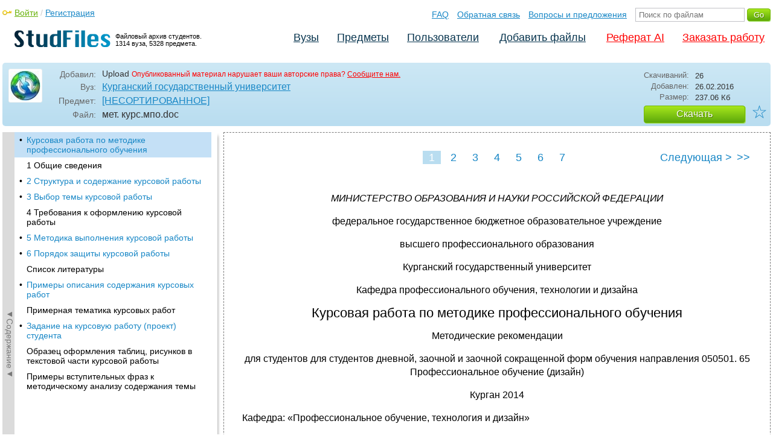

--- FILE ---
content_type: text/html; charset=utf-8
request_url: https://studfile.net/preview/5568126/
body_size: 8756
content:
<!DOCTYPE html PUBLIC "-//W3C//DTD XHTML 1.0 Strict//EN" "http://www.w3.org/TR/xhtml1/DTD/xhtml1-strict.dtd">
<html xmlns="http://www.w3.org/1999/xhtml" xml:lang="ru">

<head>

  <title>Курсовая работа по методике профессионального обучения</title>

  <meta name="viewport" content="width=device-width, initial-scale=1.0, maximum-scale=4.0, user-scalable=yes">
  <meta http-equiv="Content-Type" content="text/html; charset=utf-8" />
  <meta http-equiv="Cache-Control" content="max-age=10800" />
  <meta HTTP-EQUIV="PRAGMA" CONTENT="NO-CACHE" />
  <link rel="next" href="/preview/5568126/page:2/">
  
  <meta property="og:image" content="/_images/logotype_cube.png" />
  <meta property="og:title" content="Курсовая работа по методике профессионального обучения" />
  <meta property="og:type" content="website" />
  <meta property="og:site_name" content="StudFiles" />
  <meta property="og:url" content="/preview/5568126/" />
  <meta name="Keywords" content="мет, курс, мпо, Курсовая, работа, методике, профессионального, обучения, скачать, бесплатно, курсовик, диплом, реферат, лаборатрная, методичка" />
  <meta name="Description" content="Работа по теме: мет.  курс.мпо. Глава: Курсовая работа по методике профессионального обучения. ВУЗ: КГУ." />
  <meta property="og:description" content="Работа по теме: мет.  курс.мпо. Глава: Курсовая работа по методике профессионального обучения. ВУЗ: КГУ." />
  
  
  
  <!-- css -->

  
  
    <link rel="stylesheet" href="/css/production/all_styles.css?v=100" type="text/css" />
  

  <!-- icon -->
  <link rel="shortcut icon" type="image/x-icon" href="/favicon.ico">
  <link rel="icon" type="image/x-icon" href="/favicon.ico">
  <link rel="icon" type="image/png" sizes="180x180" href="/favicon_180.png">
  <link rel="apple-touch-icon" sizes="180x180" href="/favicon_180.png">

  <!-- script -->
  <script>
    var rootUrl             = 'https://studfile.net';
    var selfUrl             = '/preview/5568126/';
    var folderId            = false;
    var pageTitle           = "Курсовая работа по методике профессионального обучения";
    var folderDownload      = "false";
    var currentPage         = 'preview';
    var tplHidePopupUniver  = true;
    var tplHidePopupSubj    = true;
  </script>

  <!-- banner script -->
  <script defer src="https://eduforms.org/partnersforms/widget/?component=copyPaste&subComponent=2&ref=f912177cfb0baf65"></script>
  <script src="https://cdn.adfinity.pro/code/studfile.net/adfinity.js" async></script>

</head>

<body>
  
  <div class="page  ">

    <div class="page_wrapper">
      
      
      
      <div class="header ">

        <a href="/"><img src="/_images/logotype_hd.png" class="logotype" alt="Файловый архив студентов." /></a>
        <a href="/"><span class="logotype">Файловый архив студентов.<br />1314 вуза, 5328 предмета.</span></a>
        
        

        <!-- Begin of Panel pnlLogin -->
          <div class="auth_block">
            <a href="/login/" class="login enter_link">Войти</a> / <a href="/login/" class="enter_link">Регистрация</a>
            <div class="popup_window" id="popup_login">
              <div class="popup_header" id="univer_tabs">
                <span class="close_popup"></span>
                <a href="#signin" class="show_tab signin">Войти</a>
                <a href="#signup" class="show_tab signup selected">Регистрация</a>
              </div>
              <div class="popup_content">
                <div class="login_block block_signin login_bg">
                  <form name="loginForm" method="post" action="" id="loginForm" class="std_form">
                    <label for="txtLogin">Логин:</label>
                    <INPUT type="text" name="txtLogin" value=""  id="txtLogin"  /> 
                    <label for="txtPassword">Пароль:</label>
                    <INPUT type="password" name="txtPassword"  id="txtPassword" > 
                    <span class="forgot_pasword"><a href="/forgot_password/">Забыли пароль?</a></span>
                    <label></label>
                    <input type="hidden" name="skipRedirect" value="0" />
                    <input type="hidden" name="btnLogin_submitValue" value="681241" /><input type="submit" name="btnLogin" value="Войти"  id="btnLogin" class="btn_standart"  />
                  </form>
                </div>
                <div class="login_block block_signup login_bg"> <!-- register_bg -->
                  <form name="registerForm" method="post" action="" id="registerForm" class="std_form">
                    <label for="txtRegisterEmailAddress">Email:</label> 
                    <INPUT type="text" name="txtRegisterEmailAddress" value=""  id="txtRegisterEmailAddress"  /> 
                    <label for="txtRegisterEmail" class="email-field">Email повторно:</label>
                    <INPUT type="text" name="txtRegisterEmail" value=""  id="txtRegisterEmail" class="email-field"  /> 
                    <label for="txtRegisterLogin">Логин:</label> 
                    <INPUT type="text" name="txtRegisterLogin" value=""  id="txtRegisterLogin"  />
                    <label for="txtRegisterPassword">Пароль:</label> 
                    <INPUT type="password" name="txtRegisterPassword"  id="txtRegisterPassword" >
                    <label class="checkbox terms"><INPUT type="hidden" name="_isPostBack" value="1"><INPUT type="checkbox" name="ckbTermsRegistration"  id="ckbTermsRegistration" >Принимаю <a href="/terms/" target="_blank">пользовательское соглашение</a></label>

                    <div class="captcha-holder hidden">
                      <div class="g-recaptcha" data-sitekey="6Ld11IwUAAAAALwYCUAF0DiFNNpO7lVeUuxzoxDl"></div>
                    </div>

                    <input type="hidden" name="btnRegister_submitValue" value="896835" /><input type="submit" name="btnRegister" value="Зарегистрироваться"  id="btnRegister" class="btn_blue"  />
                  </form>
                </div>
              </div>
            </div>
          </div>
        <!-- End of Panel pnlLogin -->

        <div class="additional_menu">
          <a href="/help/">FAQ</a> <a href="/contact_us/">Обратная связь</a> <a href="/feedback/">Вопросы и предложения</a>
          <form action="" method="post">    
            <INPUT type="text" name="txtSearchGo" value=""  id="txtSearchGo" placeholder="Поиск по файлам"  />
            <input type="hidden" name="btnSearchGo_submitValue" value="389201" /><input type="submit" name="btnSearchGo" value="Go"  id="btnSearchGo" class="btn_standart"  />
          </form>
        </div>

        <ul>
          <li><a href="/">Вузы</a></li><li><a href="/all-vuz/">Предметы</a></li><li><a href="/users/">Пользователи</a></li>


          <li class=" add_files"><a href="/login/" class="enter_link login">Добавить файлы</a></li>
          <li class="advert"><a href="https://eduforms.org?rid=b101216670d416ae&ulp=https%3A%2F%2Fkampus.ai%2Fgpt-bot%2Fneiroset-dlia-napisaniia-referata" target="_blank">Реферат AI</a></li><li class="advert"><a href="#" class="mw-order-link">Заказать работу</a></li>
        </ul>

        <div class="clear"></div>
      
      </div>

      <div class="content">


    <div class="filter preview_info " data-rowid="5568126">
        <img src="/user_photo/2706_HbeT2.jpg" class="avatar" />
        
        <div class="user_details">
          <span class="label ">Добавил:</span>
          <div class="details profile">
            Upload<a href="" class="preview_login"></a>

            
            
            
            
            

            <span class="report_legal">Опубликованный материал нарушает ваши авторские права? <a href="/contact_us/">Сообщите нам.</a></span>

          </div>
          <span class="label ">Вуз:</span><div class="details"><a href="/kgu-4/">Курганский государственный университет</a></div>
          <span class="label ">Предмет:</span><div class="details"><a href="/kgu-4/145/folder:11271/#5568126">[НЕСОРТИРОВАННОЕ]</a></div>
          <span class="label ">Файл:</span><div class="details"><span class="path">мет.  курс.мпо</span><span class="path">.doc</span></div>
          
        </div>

        <div class="description">
            <span class="label">Скачиваний:</span> <div class="details">26</div>
            <span class="label">Добавлен:</span> <div class="details">26.02.2016</div>
            <span class="label">Размер:</span> <div class="details ">237.06 Кб</div>
            <a class="btn_standart btn_download link_download" href="#5568126" rel="nofollow">Скачать</a>
            <div class="favorite-holder">
                <a href="#" class="action action-add-favorite favorite " data-rowid="" data-fileid="5568126">☆</a>
            </div>
        </div>

    </div>

    <!-- Begin of Panel pnlChapterList -->
        <div class="sidebar-holder">
            <div class="minimize_sidebar">
                <a class="btn_minimize_sidebar is-hide">►Содержание►</a>
            </div>
            <div class="sidebar chapter_list sidebar_fix" style="display: none;">
              
              <div class="sidebar-scroll">
                <a class="hide_chapter_sidebar" href="#">X</a>
                <ul>
                    
                    <li class="selected "><span>&#8226;</span><a href="/preview/5568126/" class="item" title="Курсовая работа по методике профессионального обучения" id="chapter_1">Курсовая работа по методике профессионального обучения</a></li>
                    
                    <li class=" this_anchor"><span>&#8226;</span><a href="/preview/5568126/#2" class="item" title="1 Общие сведения" id="chapter_2">1 Общие сведения</a></li>
                    
                    <li class=" "><span>&#8226;</span><a href="/preview/5568126/page:2/" class="item" title="2 Структура и содержание курсовой работы" id="chapter_3">2 Структура и содержание курсовой работы</a></li>
                    
                    <li class=" "><span>&#8226;</span><a href="/preview/5568126/page:3/" class="item" title="3 Выбор темы курсовой работы" id="chapter_4">3 Выбор темы курсовой работы</a></li>
                    
                    <li class=" this_anchor"><span>&#8226;</span><a href="/preview/5568126/page:3/#5" class="item" title="4 Требования к оформлению курсовой работы" id="chapter_5">4 Требования к оформлению курсовой работы</a></li>
                    
                    <li class=" "><span>&#8226;</span><a href="/preview/5568126/page:4/" class="item" title="5 Методика выполнения курсовой работы" id="chapter_6">5 Методика выполнения курсовой работы</a></li>
                    
                    <li class=" "><span>&#8226;</span><a href="/preview/5568126/page:5/" class="item" title="6 Порядок защиты курсовой работы" id="chapter_7">6 Порядок защиты курсовой работы</a></li>
                    
                    <li class=" this_anchor"><span>&#8226;</span><a href="/preview/5568126/page:5/#8" class="item" title="Список литературы" id="chapter_8">Список литературы</a></li>
                    
                    <li class=" "><span>&#8226;</span><a href="/preview/5568126/page:6/" class="item" title="Примеры описания содержания курсовых работ" id="chapter_9">Примеры описания содержания курсовых работ</a></li>
                    
                    <li class=" this_anchor"><span>&#8226;</span><a href="/preview/5568126/page:6/#10" class="item" title="Примерная тематика курсовых работ" id="chapter_10">Примерная тематика курсовых работ</a></li>
                    
                    <li class=" "><span>&#8226;</span><a href="/preview/5568126/page:7/" class="item" title="Задание на курсовую работу (проект) студента" id="chapter_11">Задание на курсовую работу (проект) студента</a></li>
                    
                    <li class=" this_anchor"><span>&#8226;</span><a href="/preview/5568126/page:7/#12" class="item" title="Образец оформления таблиц, рисунков в текстовой части курсовой работы" id="chapter_12">Образец оформления таблиц, рисунков в текстовой части курсовой работы</a></li>
                    
                    <li class=" this_anchor"><span>&#8226;</span><a href="/preview/5568126/page:7/#13" class="item" title="Примеры вступительных фраз к методическому анализу содержания темы" id="chapter_13">Примеры вступительных фраз к методическому анализу содержания темы</a></li>
                    
                </ul>
              </div>
              
              

            </div>
            
            <div class="clear"></div>
        </div>
    <!-- End of Panel pnlChapterList -->
    
    <div class="preview_content has_chapter_navigation">

      <div class="banner_top"><div class="adfinity_block_16113"></div>
<div class="adfinity_block_16114"></div></div>
      
      
      
      
      <!-- Begin of Panel pnlDocument -->
        <div class="type_text">
            
            

<div class="pagination-holder">
  <div class="pagination preview-version">
  
    
    
    
    
    
  
    
    
    
    
    
    
    <span class="current_page">1 / 7</span><a href="" class="page_num selected" pagenum="1">1</a><a href="/preview/5568126/page:2/" class="page_num" pagenum="2">2</a><a href="/preview/5568126/page:3/" class="page_num" pagenum="3">3</a><a href="/preview/5568126/page:4/" class="page_num" pagenum="4">4</a><a href="/preview/5568126/page:5/" class="page_num" pagenum="5">5</a><a href="/preview/5568126/page:6/" class="page_num" pagenum="6">6</a><a href="/preview/5568126/page:7/" class="page_num" pagenum="7">7</a><a href="/preview/5568126/page:2/" class="next_link_sm">></a> <a href="/preview/5568126/page:2/" class="next_link">Следующая &#62;</a><a href="/preview/5568126/page:7/" class="end_link">>></a>
  </div>
</div>


            <div id="content_pdf_page">
                <div class="pdf_holder">
                    
                    
                    
                    
                    <p align="center">
<i>МИНИСТЕРСТВО
ОБРАЗОВАНИЯ И НАУКИ РОССИЙСКОЙ ФЕДЕРАЦИИ</i></p><p align="center">
федеральное
государственное бюджетное образовательное
учреждение</p><p align="center">
высшего
профессионального образования</p><p align="center">
Курганский
государственный университет</p><p align="center">
Кафедра
профессионального обучения, технологии
и дизайна</p><p>


</p><p>


</p><p align="center">



</p><p align="center">



</p><p align="center">



</p><p align="center">



</p><p align="center">



</p><p align="center">



</p><p align="center">



</p><h1 id="1">Курсовая работа по методике профессионального обучения</h1><p align="center">
Методические 
рекомендации</p><p align="center">
для
студентов для студентов дневной,  заочной
и заочной сокращенной  форм обучения
направления 050501. 65  Профессиональное
обучение (дизайн) </p><p align="center">



</p><p align="center">



</p><p align="center">



</p><p align="center">



</p><p align="center">



</p><p align="center">



</p><p align="center">



</p><p align="center">



</p><p align="center">



</p><p align="center">



</p><p align="center">



</p><p align="center">



</p><p align="center">



</p><p align="center">



</p><p align="center">



</p><p align="center">



</p><p align="center">



</p><p align="center">



</p><p>



</p><p align="center">
Курган 2014</p><p align="center">



</p><p align="justify">
Кафедра:
«Профессиональное
обучение, технология и дизайн»</p><p align="justify">
Дисциплина:
«Методика профессионального обучения»</p><p align="justify">



</p><p align="justify">



</p><p align="justify">
Составила:
доцент УколоваА.М.
</p><p align="justify">



</p><p align="justify">
Обсуждены
и рекомендованы к изданию на заседании
кафедры профессионального обучения,
технологии и дизайна 25 февраля  2014</p><p align="justify">



</p><p align="justify">



</p><p align="justify">



</p><p align="justify">



</p><p align="justify">



</p><p align="justify">



</p><p align="justify">



</p><p align="justify">



</p><p align="justify">



</p><p align="justify">



</p><p align="justify">
Методические
 рекомендации направлены на оказание
методической помощи студентам всех
форм обучения в подготовке, написании
и защите курсовой работы по методике 
профессионального обучения.</p><p align="justify">
В
пособии представлены задачи, структура
и содержание курсовой работы, требования
к ее оформлению; приведена примерная
тематика курсовых работ и примеры
оглавления некоторых тем; изложен
порядок защиты курсовой работы.</p><p align="justify">
Издание
предназначено для студентов дневной,
заочной и заочной сокращенной форм
обучения педагогического
факультета, преподавателей -руководителей
курсовых работ.</p><p align="justify">



</p><p align="justify">



</p><p align="justify">



</p><p align="justify">



</p><p align="justify">



</p><p align="justify">



</p><p align="justify">



</p><p align="justify">



</p><p align="justify">



</p><p align="justify">



</p><p align="justify">



</p><p align="justify">



</p><p align="center">



</p><p align="center">



</p><p align="center">



</p><p align="center">



</p><p align="center">



</p><p align="center">



</p><h2 id="2">1 Общие сведения</h2><p align="justify">
Курсовая
работа по методике профессионального
 обучения<i><b>
</b></i>представляет
собой учебную исследовательскую работу
студента по разработке индивидуальной
комплексной методической проблемы. 
В
основе курсовой  работы лежит
самостоятельная творческая деятельность
студента по решению педагогических и
методических проблем таких, как
методическое конструирование в
профессиональном обучении, методика
диагностики знаний и умений учащихся
и  другие.</p><p align="justify">
Целью курсовой
работы является формирование умений
использования  системы психолого-педагогических
и методических знаний студента по
решению актуальных методических проблем.</p><p align="justify">
Основные задачи
курсовой работы:</p><ul>
	<li><p align="justify">
	освоение методики
	научного исследования;</p><li><p align="justify">
	углубление и
	систематизация теоретических знаний
	в области методики профессионального
	обучения;</p><li><p align="justify">
	изучение передового
	методического опыта по разработке и
	конструированию занятий в системе
	среднего профессионального образования
	(СПО) по направлению декоративно-прикладное
	 искусство и дизайн интерьера;</p><li><p align="justify">
	овладение
	дидактико-методической группой умений
	по основам профессиональной деятельности
	педагога.</p></ul><p align="justify">
При
организации и выполнении курсовых работ
рекомендуется руководствоваться
следующими <i><b>принципами:</b></i></p><ol>
	<li><p align="justify">
	Профессионального
	контекста.</p><li><p align="justify">
	Самостоятельности
	и творчества.</p><li><p align="justify">
	Индивидуальности
	выводов.</p><li><p align="justify">
	Научности содержания
	и доказательности выводов.</p></ol><p align="justify">
Выполнение
курсовой работы по МПО - это один из
ключевых моментов в деятельности
студентов, формирующих их профессиональную
деятельность по  направлению  дизайн 
интерьера. Актуальность тематики,
практическая значимость курсовой работы
и творческая самостоятельность при ее
выполнении способствует адаптации
будущего педагога к осуществлению
профессиональной деятельности.</p><p align="justify">
Успешное выполнение
курсовой работы студентами позволит
им не только сформировать знания и
умения, но и развить способности к
осуществлению профессиональной
деятельности, а именно:</p><ul>
	<li><p align="justify">
	заниматься
	организационно-методической деятельностью
	в учебных заведениях СПО;	</p><li><p align="justify">
	разрабатывать
	учебно-методическую документацию;</p><li><p align="justify">
	приобрести
	необходимые общекультурные и
	профессиональные  компетенции педагога
	профессиональной школы.</p></ul><p align="justify">
Итоговый документ,
представляемый студентом по завершении
работы, - пояснительная записка, а
результат выполнения курсовой работы
- это ее защита. Оценка, выставленная по
результатам защиты, учитывает
содер­жательную сторону работы
студента, качество доклада студента,
оформление пояснительной записки и
своевременность сдачи курсовой работы.</p><p align="justify">
Курсовая работа
выполняется студентом во внеаудиторное
время под научно-методическим руководством
преподавателя. Консультации с
руко­водителем проводятся по графику.</p><p align="justify">
Процесс
выполнения курсовой работы включает
ряд основных <i>этапов:</i></p><ol>
	<li><p align="justify">
	Изучение настоящих
	методических рекомендаций по выполнению
	курсовых работ.</p><li><p align="justify">
	Выбор темы курсовой
	работы, ее согласование с руководителем
	и утверждение на кафедре.</p><li><p align="justify">
	Формулировка цели
	и составление плана курсовой работы.</p><li><p align="justify">
	Подбор, изучение
	и анализ содержания литературных
	источников.</p><li><p align="justify">
	Сбор, анализ и
	обобщение данных педагогического
	исследования.</p><li><p align="justify">
	Оформление курсовой
	работы.</p><li><p align="justify">
	Получение допуска
	к защите и защита курсовой работы.</p></ol><p align="center">



</p>
                </div>
            </div>
            

<div class="pagination-holder">
  <div class="pagination preview-version">
  
    
    
    
    
    
  
    
    
    
    
    
    
    <span class="current_page">1 / 7</span><a href="" class="page_num selected" pagenum="1">1</a><a href="/preview/5568126/page:2/" class="page_num" pagenum="2">2</a><a href="/preview/5568126/page:3/" class="page_num" pagenum="3">3</a><a href="/preview/5568126/page:4/" class="page_num" pagenum="4">4</a><a href="/preview/5568126/page:5/" class="page_num" pagenum="5">5</a><a href="/preview/5568126/page:6/" class="page_num" pagenum="6">6</a><a href="/preview/5568126/page:7/" class="page_num" pagenum="7">7</a><a href="/preview/5568126/page:2/" class="next_link_sm">></a> <a href="/preview/5568126/page:2/" class="next_link">Следующая &#62;</a><a href="/preview/5568126/page:7/" class="end_link">>></a>
  </div>
</div>


        </div>
      <!-- End of Panel pnlDocument -->
      

      <div class="banner_bottom_preview"></div>

    </div>

    <!-- Begin of Panel pnlAdjacent -->
      <div class="preview_folder_content has_chapter_navigation ">
          <span class="title">Соседние файлы в предмете <a href="/all-vuz/145/folder:11271/">[НЕСОРТИРОВАННОЕ]</a></span>
          <ul class="files_list" id="files_list">
              
                  <li><a href="/all-vuz/145/folder:11271/#5568305" class="file_link" title="Ссылка на файл">#</a><div class="file ft__application ft__msword "><span class="date">26.02.2016</span><span class="size">354.82 Кб</span><span class="download"><a href="#5568305" rel="nofollow" title="Количество скачиваний" class="link_download">16</a></span><a href="/preview/5568305/">Мет рек  предд пр. очная ФО.doc</a></div></li>
              
                  <li><a href="/all-vuz/145/folder:11271/#5568183" class="file_link" title="Ссылка на файл">#</a><div class="file ft__application ft__msword "><span class="date">26.02.2016</span><span class="size">247.3 Кб</span><span class="download"><a href="#5568183" rel="nofollow" title="Количество скачиваний" class="link_download">21</a></span><a href="/preview/5568183/">Мет рек по   пед. прак. (4-5курс).doc</a></div></li>
              
                  <li><a href="/all-vuz/145/folder:11271/#5568423" class="file_link" title="Ссылка на файл">#</a><div class="file ft__application ft__msword "><span class="date">26.02.2016</span><span class="size">225.28 Кб</span><span class="download"><a href="#5568423" rel="nofollow" title="Количество скачиваний" class="link_download">9</a></span><a href="/preview/5568423/">Мет рек по   пед. прак. (4-5курс).doc</a></div></li>
              
                  <li><a href="/all-vuz/145/folder:11271/#9767259" class="file_link" title="Ссылка на файл">#</a><div class="file ft__application ft__msword "><span class="date">12.11.2019</span><span class="size">285.7 Кб</span><span class="download"><a href="#9767259" rel="nofollow" title="Количество скачиваний" class="link_download">3</a></span><a href="/preview/9767259/">Мет рек по   пед. прак. (4-5курс).doc</a></div></li>
              
                  <li><a href="/all-vuz/145/folder:11271/#5569425" class="file_link" title="Ссылка на файл">#</a><div class="file ft__application ft__pdf "><span class="date">26.02.2016</span><span class="size">1.64 Mб</span><span class="download"><a href="#5569425" rel="nofollow" title="Количество скачиваний" class="link_download">10</a></span><a href="/preview/5569425/">Мет ук к выполнению курс проекта (раб) поэлектро.pdf</a></div></li>
              
                  <li><a href="/all-vuz/145/folder:11271/#5568126" class="file_link" title="Ссылка на файл">#</a><div class="file ft__application ft__msword marker"><span class="date">26.02.2016</span><span class="size">237.06 Кб</span><span class="download"><a href="#5568126" rel="nofollow" title="Количество скачиваний" class="link_download">26</a></span><a href="/preview/5568126/">мет.  курс.мпо.doc</a></div></li>
              
                  <li><a href="/all-vuz/145/folder:11271/#5568137" class="file_link" title="Ссылка на файл">#</a><div class="file ft__application ft__msword "><span class="date">26.02.2016</span><span class="size">265.73 Кб</span><span class="download"><a href="#5568137" rel="nofollow" title="Количество скачиваний" class="link_download">91</a></span><a href="/preview/5568137/">мет.  курс.ПО.doc</a></div></li>
              
                  <li><a href="/all-vuz/145/folder:11271/#5568725" class="file_link" title="Ссылка на файл">#</a><div class="file ft__application ft__msword "><span class="date">26.02.2016</span><span class="size">223.23 Кб</span><span class="download"><a href="#5568725" rel="nofollow" title="Количество скачиваний" class="link_download">27</a></span><a href="/preview/5568725/">мет.  курс.ПО.doc</a></div></li>
              
                  <li><a href="/all-vuz/145/folder:11271/#5568444" class="file_link" title="Ссылка на файл">#</a><div class="file ft__application ft__msword "><span class="date">26.02.2016</span><span class="size">722.43 Кб</span><span class="download"><a href="#5568444" rel="nofollow" title="Количество скачиваний" class="link_download">37</a></span><a href="/preview/5568444/">мет. ук. ГОС.doc</a></div></li>
              
                  <li><a href="/all-vuz/145/folder:11271/#13582340" class="file_link" title="Ссылка на файл">#</a><div class="file ft__application ft__msword "><span class="date">01.07.2025</span><span class="size">225.28 Кб</span><span class="download"><a href="#13582340" rel="nofollow" title="Количество скачиваний" class="link_download">0</a></span><a href="/preview/13582340/">Мет. указания по налогам и н.с. Контр. работа.doc</a></div></li>
              
                  <li><a href="/all-vuz/145/folder:11271/#13582341" class="file_link" title="Ссылка на файл">#</a><div class="file ft__application ft__msword "><span class="date">01.07.2025</span><span class="size">169.47 Кб</span><span class="download"><a href="#13582341" rel="nofollow" title="Количество скачиваний" class="link_download">1</a></span><a href="/preview/13582341/">Мет. указания по Страхованию Контр. работа.doc</a></div></li>
              
          </ul>
      </div>
    <!-- End of Panel pnlAdjacent -->

    <script>
      if (document.getElementById('hit')) {
        window.scroll(0, document.getElementById('hit').getBoundingClientRect().top);
      }
    </script>

    
          </div>
          <div class="banner_bottom"></div>
      </div>
  </div>

  <div class="footer ">
    <div class="footer_holder">
      <div class="content  ">
        <div class="border"></div>
        <a href="/help/" class="link">Помощь</a> <a href="/contact_us/" class="link">Обратная связь</a> 
        <a href="/feedback/" class="link">Вопросы и предложения</a> <a href="/terms/" class="link">Пользовательское соглашение</a> <a href="/privacy/" class="link">Политика конфиденциальности</a>
      </div>
    </div>
  </div>

  <div class="popup_add popup-captcha" id="popup_download_captcha">

    <div class="popup_header" id="univer_tabs">
      <span class="close" onclick="on_closePopup('popup_download_captcha');"></span>
      <div class="title">Ограничение</div>
    </div>
      
    <div class="tab_content">

      <p>Для продолжения скачивания необходимо пройти капчу:</p>
      
      <form name="formCaptchaDownload" method="post" action="" id="formCaptchaDownload" class="std_form">
        <div class="g-recaptcha" data-sitekey="6Ld11IwUAAAAALwYCUAF0DiFNNpO7lVeUuxzoxDl"></div>
        <br />
        <div style="text-align: center;">
          <input id="postbut" class="btn_standart" type="submit" value="Продолжить скачивание" />
        </div>
      </form>

    </div>

  </div>

  <!-- <script async type="text/javascript" src="//clickio.mgr.consensu.org/t/consent_214312.js"></script> -->

  <script>

    if (window.addEventListener !== undefined) {

      window.addEventListener("popstate", function(e) {

        var kyRe    = /\#([0-9]+)/g;
        var kyArray = kyRe.exec(window.location.href);

        if (kyArray != null && kyArray[1]) {

          // console.log('1');

        } else {

          var regFolder    = /folder:([0-9]+)/g;
          var folderResult = regFolder.exec(location.pathname);
          
          if (folderResult != null && folderResult[1]) {

            on_downloadFoldersContentList(folderResult[1], false);

          } else if (window.folderId !== undefined && folderId) {

            on_getListFiles(folderId, false);

          } else {

            var regUserIndex    = /users\/([0-9a-zA-Z_]+)\/$/g;
            var userIndexResult = regUserIndex.exec(location.pathname);

            if (userIndexResult != null && userIndexResult[1]) {
              $('.comments_holder').css('display', 'block');
              $('#files_list').html('');
              $('.tree_expand').css('display', 'none');
              $('.sidebar li').removeClass('selected');
              $('.sidebar a').removeClass('selected');
            }

          }

        }

      }, false);

    }

  </script>
  
  <!-- Google Analytics counter -->
    <script>
    window ['gtag_enable_tcf_support'] = true;
    </script>
    
    <!-- Global site tag (gtag.js) - Google Analytics -->
    <script async src="https://www.googletagmanager.com/gtag/js?id=UA-11137462-6"></script>
    <script>
      window.dataLayer = window.dataLayer || [];
      function gtag(){dataLayer.push(arguments);}
      gtag('js', new Date());

      gtag('config', 'UA-11137462-6');
    </script>
  <!-- Google Analytics counter -->

  <!-- Yandex.Metrika counter -->
  <script type="text/javascript" >
     (function(m,e,t,r,i,k,a){m[i]=m[i]||function(){(m[i].a=m[i].a||[]).push(arguments)};
     m[i].l=1*new Date();k=e.createElement(t),a=e.getElementsByTagName(t)[0],k.async=1,k.src=r,a.parentNode.insertBefore(k,a)})
     (window, document, "script", "https://mc.yandex.ru/metrika/tag.js", "ym");

     ym(321550, "init", {
          clickmap:true,
          trackLinks:true,
          accurateTrackBounce:true
     });
  </script>
  <noscript><div><img src="https://mc.yandex.ru/watch/321550" style="position:absolute; left:-9999px;" alt="" /></div></noscript>
  <!-- /Yandex.Metrika counter -->   

  

  
  
  

  

  


  <script src='https://www.google.com/recaptcha/api.js'></script>

  
  
    <script  type="text/javascript" src="/js/production/studfiles.min.js?v=100"></script>
  

</body>
</html>

--- FILE ---
content_type: text/html; charset=utf-8
request_url: https://www.google.com/recaptcha/api2/anchor?ar=1&k=6Ld11IwUAAAAALwYCUAF0DiFNNpO7lVeUuxzoxDl&co=aHR0cHM6Ly9zdHVkZmlsZS5uZXQ6NDQz&hl=en&v=N67nZn4AqZkNcbeMu4prBgzg&size=normal&anchor-ms=20000&execute-ms=30000&cb=asc60fzbrhsc
body_size: 49300
content:
<!DOCTYPE HTML><html dir="ltr" lang="en"><head><meta http-equiv="Content-Type" content="text/html; charset=UTF-8">
<meta http-equiv="X-UA-Compatible" content="IE=edge">
<title>reCAPTCHA</title>
<style type="text/css">
/* cyrillic-ext */
@font-face {
  font-family: 'Roboto';
  font-style: normal;
  font-weight: 400;
  font-stretch: 100%;
  src: url(//fonts.gstatic.com/s/roboto/v48/KFO7CnqEu92Fr1ME7kSn66aGLdTylUAMa3GUBHMdazTgWw.woff2) format('woff2');
  unicode-range: U+0460-052F, U+1C80-1C8A, U+20B4, U+2DE0-2DFF, U+A640-A69F, U+FE2E-FE2F;
}
/* cyrillic */
@font-face {
  font-family: 'Roboto';
  font-style: normal;
  font-weight: 400;
  font-stretch: 100%;
  src: url(//fonts.gstatic.com/s/roboto/v48/KFO7CnqEu92Fr1ME7kSn66aGLdTylUAMa3iUBHMdazTgWw.woff2) format('woff2');
  unicode-range: U+0301, U+0400-045F, U+0490-0491, U+04B0-04B1, U+2116;
}
/* greek-ext */
@font-face {
  font-family: 'Roboto';
  font-style: normal;
  font-weight: 400;
  font-stretch: 100%;
  src: url(//fonts.gstatic.com/s/roboto/v48/KFO7CnqEu92Fr1ME7kSn66aGLdTylUAMa3CUBHMdazTgWw.woff2) format('woff2');
  unicode-range: U+1F00-1FFF;
}
/* greek */
@font-face {
  font-family: 'Roboto';
  font-style: normal;
  font-weight: 400;
  font-stretch: 100%;
  src: url(//fonts.gstatic.com/s/roboto/v48/KFO7CnqEu92Fr1ME7kSn66aGLdTylUAMa3-UBHMdazTgWw.woff2) format('woff2');
  unicode-range: U+0370-0377, U+037A-037F, U+0384-038A, U+038C, U+038E-03A1, U+03A3-03FF;
}
/* math */
@font-face {
  font-family: 'Roboto';
  font-style: normal;
  font-weight: 400;
  font-stretch: 100%;
  src: url(//fonts.gstatic.com/s/roboto/v48/KFO7CnqEu92Fr1ME7kSn66aGLdTylUAMawCUBHMdazTgWw.woff2) format('woff2');
  unicode-range: U+0302-0303, U+0305, U+0307-0308, U+0310, U+0312, U+0315, U+031A, U+0326-0327, U+032C, U+032F-0330, U+0332-0333, U+0338, U+033A, U+0346, U+034D, U+0391-03A1, U+03A3-03A9, U+03B1-03C9, U+03D1, U+03D5-03D6, U+03F0-03F1, U+03F4-03F5, U+2016-2017, U+2034-2038, U+203C, U+2040, U+2043, U+2047, U+2050, U+2057, U+205F, U+2070-2071, U+2074-208E, U+2090-209C, U+20D0-20DC, U+20E1, U+20E5-20EF, U+2100-2112, U+2114-2115, U+2117-2121, U+2123-214F, U+2190, U+2192, U+2194-21AE, U+21B0-21E5, U+21F1-21F2, U+21F4-2211, U+2213-2214, U+2216-22FF, U+2308-230B, U+2310, U+2319, U+231C-2321, U+2336-237A, U+237C, U+2395, U+239B-23B7, U+23D0, U+23DC-23E1, U+2474-2475, U+25AF, U+25B3, U+25B7, U+25BD, U+25C1, U+25CA, U+25CC, U+25FB, U+266D-266F, U+27C0-27FF, U+2900-2AFF, U+2B0E-2B11, U+2B30-2B4C, U+2BFE, U+3030, U+FF5B, U+FF5D, U+1D400-1D7FF, U+1EE00-1EEFF;
}
/* symbols */
@font-face {
  font-family: 'Roboto';
  font-style: normal;
  font-weight: 400;
  font-stretch: 100%;
  src: url(//fonts.gstatic.com/s/roboto/v48/KFO7CnqEu92Fr1ME7kSn66aGLdTylUAMaxKUBHMdazTgWw.woff2) format('woff2');
  unicode-range: U+0001-000C, U+000E-001F, U+007F-009F, U+20DD-20E0, U+20E2-20E4, U+2150-218F, U+2190, U+2192, U+2194-2199, U+21AF, U+21E6-21F0, U+21F3, U+2218-2219, U+2299, U+22C4-22C6, U+2300-243F, U+2440-244A, U+2460-24FF, U+25A0-27BF, U+2800-28FF, U+2921-2922, U+2981, U+29BF, U+29EB, U+2B00-2BFF, U+4DC0-4DFF, U+FFF9-FFFB, U+10140-1018E, U+10190-1019C, U+101A0, U+101D0-101FD, U+102E0-102FB, U+10E60-10E7E, U+1D2C0-1D2D3, U+1D2E0-1D37F, U+1F000-1F0FF, U+1F100-1F1AD, U+1F1E6-1F1FF, U+1F30D-1F30F, U+1F315, U+1F31C, U+1F31E, U+1F320-1F32C, U+1F336, U+1F378, U+1F37D, U+1F382, U+1F393-1F39F, U+1F3A7-1F3A8, U+1F3AC-1F3AF, U+1F3C2, U+1F3C4-1F3C6, U+1F3CA-1F3CE, U+1F3D4-1F3E0, U+1F3ED, U+1F3F1-1F3F3, U+1F3F5-1F3F7, U+1F408, U+1F415, U+1F41F, U+1F426, U+1F43F, U+1F441-1F442, U+1F444, U+1F446-1F449, U+1F44C-1F44E, U+1F453, U+1F46A, U+1F47D, U+1F4A3, U+1F4B0, U+1F4B3, U+1F4B9, U+1F4BB, U+1F4BF, U+1F4C8-1F4CB, U+1F4D6, U+1F4DA, U+1F4DF, U+1F4E3-1F4E6, U+1F4EA-1F4ED, U+1F4F7, U+1F4F9-1F4FB, U+1F4FD-1F4FE, U+1F503, U+1F507-1F50B, U+1F50D, U+1F512-1F513, U+1F53E-1F54A, U+1F54F-1F5FA, U+1F610, U+1F650-1F67F, U+1F687, U+1F68D, U+1F691, U+1F694, U+1F698, U+1F6AD, U+1F6B2, U+1F6B9-1F6BA, U+1F6BC, U+1F6C6-1F6CF, U+1F6D3-1F6D7, U+1F6E0-1F6EA, U+1F6F0-1F6F3, U+1F6F7-1F6FC, U+1F700-1F7FF, U+1F800-1F80B, U+1F810-1F847, U+1F850-1F859, U+1F860-1F887, U+1F890-1F8AD, U+1F8B0-1F8BB, U+1F8C0-1F8C1, U+1F900-1F90B, U+1F93B, U+1F946, U+1F984, U+1F996, U+1F9E9, U+1FA00-1FA6F, U+1FA70-1FA7C, U+1FA80-1FA89, U+1FA8F-1FAC6, U+1FACE-1FADC, U+1FADF-1FAE9, U+1FAF0-1FAF8, U+1FB00-1FBFF;
}
/* vietnamese */
@font-face {
  font-family: 'Roboto';
  font-style: normal;
  font-weight: 400;
  font-stretch: 100%;
  src: url(//fonts.gstatic.com/s/roboto/v48/KFO7CnqEu92Fr1ME7kSn66aGLdTylUAMa3OUBHMdazTgWw.woff2) format('woff2');
  unicode-range: U+0102-0103, U+0110-0111, U+0128-0129, U+0168-0169, U+01A0-01A1, U+01AF-01B0, U+0300-0301, U+0303-0304, U+0308-0309, U+0323, U+0329, U+1EA0-1EF9, U+20AB;
}
/* latin-ext */
@font-face {
  font-family: 'Roboto';
  font-style: normal;
  font-weight: 400;
  font-stretch: 100%;
  src: url(//fonts.gstatic.com/s/roboto/v48/KFO7CnqEu92Fr1ME7kSn66aGLdTylUAMa3KUBHMdazTgWw.woff2) format('woff2');
  unicode-range: U+0100-02BA, U+02BD-02C5, U+02C7-02CC, U+02CE-02D7, U+02DD-02FF, U+0304, U+0308, U+0329, U+1D00-1DBF, U+1E00-1E9F, U+1EF2-1EFF, U+2020, U+20A0-20AB, U+20AD-20C0, U+2113, U+2C60-2C7F, U+A720-A7FF;
}
/* latin */
@font-face {
  font-family: 'Roboto';
  font-style: normal;
  font-weight: 400;
  font-stretch: 100%;
  src: url(//fonts.gstatic.com/s/roboto/v48/KFO7CnqEu92Fr1ME7kSn66aGLdTylUAMa3yUBHMdazQ.woff2) format('woff2');
  unicode-range: U+0000-00FF, U+0131, U+0152-0153, U+02BB-02BC, U+02C6, U+02DA, U+02DC, U+0304, U+0308, U+0329, U+2000-206F, U+20AC, U+2122, U+2191, U+2193, U+2212, U+2215, U+FEFF, U+FFFD;
}
/* cyrillic-ext */
@font-face {
  font-family: 'Roboto';
  font-style: normal;
  font-weight: 500;
  font-stretch: 100%;
  src: url(//fonts.gstatic.com/s/roboto/v48/KFO7CnqEu92Fr1ME7kSn66aGLdTylUAMa3GUBHMdazTgWw.woff2) format('woff2');
  unicode-range: U+0460-052F, U+1C80-1C8A, U+20B4, U+2DE0-2DFF, U+A640-A69F, U+FE2E-FE2F;
}
/* cyrillic */
@font-face {
  font-family: 'Roboto';
  font-style: normal;
  font-weight: 500;
  font-stretch: 100%;
  src: url(//fonts.gstatic.com/s/roboto/v48/KFO7CnqEu92Fr1ME7kSn66aGLdTylUAMa3iUBHMdazTgWw.woff2) format('woff2');
  unicode-range: U+0301, U+0400-045F, U+0490-0491, U+04B0-04B1, U+2116;
}
/* greek-ext */
@font-face {
  font-family: 'Roboto';
  font-style: normal;
  font-weight: 500;
  font-stretch: 100%;
  src: url(//fonts.gstatic.com/s/roboto/v48/KFO7CnqEu92Fr1ME7kSn66aGLdTylUAMa3CUBHMdazTgWw.woff2) format('woff2');
  unicode-range: U+1F00-1FFF;
}
/* greek */
@font-face {
  font-family: 'Roboto';
  font-style: normal;
  font-weight: 500;
  font-stretch: 100%;
  src: url(//fonts.gstatic.com/s/roboto/v48/KFO7CnqEu92Fr1ME7kSn66aGLdTylUAMa3-UBHMdazTgWw.woff2) format('woff2');
  unicode-range: U+0370-0377, U+037A-037F, U+0384-038A, U+038C, U+038E-03A1, U+03A3-03FF;
}
/* math */
@font-face {
  font-family: 'Roboto';
  font-style: normal;
  font-weight: 500;
  font-stretch: 100%;
  src: url(//fonts.gstatic.com/s/roboto/v48/KFO7CnqEu92Fr1ME7kSn66aGLdTylUAMawCUBHMdazTgWw.woff2) format('woff2');
  unicode-range: U+0302-0303, U+0305, U+0307-0308, U+0310, U+0312, U+0315, U+031A, U+0326-0327, U+032C, U+032F-0330, U+0332-0333, U+0338, U+033A, U+0346, U+034D, U+0391-03A1, U+03A3-03A9, U+03B1-03C9, U+03D1, U+03D5-03D6, U+03F0-03F1, U+03F4-03F5, U+2016-2017, U+2034-2038, U+203C, U+2040, U+2043, U+2047, U+2050, U+2057, U+205F, U+2070-2071, U+2074-208E, U+2090-209C, U+20D0-20DC, U+20E1, U+20E5-20EF, U+2100-2112, U+2114-2115, U+2117-2121, U+2123-214F, U+2190, U+2192, U+2194-21AE, U+21B0-21E5, U+21F1-21F2, U+21F4-2211, U+2213-2214, U+2216-22FF, U+2308-230B, U+2310, U+2319, U+231C-2321, U+2336-237A, U+237C, U+2395, U+239B-23B7, U+23D0, U+23DC-23E1, U+2474-2475, U+25AF, U+25B3, U+25B7, U+25BD, U+25C1, U+25CA, U+25CC, U+25FB, U+266D-266F, U+27C0-27FF, U+2900-2AFF, U+2B0E-2B11, U+2B30-2B4C, U+2BFE, U+3030, U+FF5B, U+FF5D, U+1D400-1D7FF, U+1EE00-1EEFF;
}
/* symbols */
@font-face {
  font-family: 'Roboto';
  font-style: normal;
  font-weight: 500;
  font-stretch: 100%;
  src: url(//fonts.gstatic.com/s/roboto/v48/KFO7CnqEu92Fr1ME7kSn66aGLdTylUAMaxKUBHMdazTgWw.woff2) format('woff2');
  unicode-range: U+0001-000C, U+000E-001F, U+007F-009F, U+20DD-20E0, U+20E2-20E4, U+2150-218F, U+2190, U+2192, U+2194-2199, U+21AF, U+21E6-21F0, U+21F3, U+2218-2219, U+2299, U+22C4-22C6, U+2300-243F, U+2440-244A, U+2460-24FF, U+25A0-27BF, U+2800-28FF, U+2921-2922, U+2981, U+29BF, U+29EB, U+2B00-2BFF, U+4DC0-4DFF, U+FFF9-FFFB, U+10140-1018E, U+10190-1019C, U+101A0, U+101D0-101FD, U+102E0-102FB, U+10E60-10E7E, U+1D2C0-1D2D3, U+1D2E0-1D37F, U+1F000-1F0FF, U+1F100-1F1AD, U+1F1E6-1F1FF, U+1F30D-1F30F, U+1F315, U+1F31C, U+1F31E, U+1F320-1F32C, U+1F336, U+1F378, U+1F37D, U+1F382, U+1F393-1F39F, U+1F3A7-1F3A8, U+1F3AC-1F3AF, U+1F3C2, U+1F3C4-1F3C6, U+1F3CA-1F3CE, U+1F3D4-1F3E0, U+1F3ED, U+1F3F1-1F3F3, U+1F3F5-1F3F7, U+1F408, U+1F415, U+1F41F, U+1F426, U+1F43F, U+1F441-1F442, U+1F444, U+1F446-1F449, U+1F44C-1F44E, U+1F453, U+1F46A, U+1F47D, U+1F4A3, U+1F4B0, U+1F4B3, U+1F4B9, U+1F4BB, U+1F4BF, U+1F4C8-1F4CB, U+1F4D6, U+1F4DA, U+1F4DF, U+1F4E3-1F4E6, U+1F4EA-1F4ED, U+1F4F7, U+1F4F9-1F4FB, U+1F4FD-1F4FE, U+1F503, U+1F507-1F50B, U+1F50D, U+1F512-1F513, U+1F53E-1F54A, U+1F54F-1F5FA, U+1F610, U+1F650-1F67F, U+1F687, U+1F68D, U+1F691, U+1F694, U+1F698, U+1F6AD, U+1F6B2, U+1F6B9-1F6BA, U+1F6BC, U+1F6C6-1F6CF, U+1F6D3-1F6D7, U+1F6E0-1F6EA, U+1F6F0-1F6F3, U+1F6F7-1F6FC, U+1F700-1F7FF, U+1F800-1F80B, U+1F810-1F847, U+1F850-1F859, U+1F860-1F887, U+1F890-1F8AD, U+1F8B0-1F8BB, U+1F8C0-1F8C1, U+1F900-1F90B, U+1F93B, U+1F946, U+1F984, U+1F996, U+1F9E9, U+1FA00-1FA6F, U+1FA70-1FA7C, U+1FA80-1FA89, U+1FA8F-1FAC6, U+1FACE-1FADC, U+1FADF-1FAE9, U+1FAF0-1FAF8, U+1FB00-1FBFF;
}
/* vietnamese */
@font-face {
  font-family: 'Roboto';
  font-style: normal;
  font-weight: 500;
  font-stretch: 100%;
  src: url(//fonts.gstatic.com/s/roboto/v48/KFO7CnqEu92Fr1ME7kSn66aGLdTylUAMa3OUBHMdazTgWw.woff2) format('woff2');
  unicode-range: U+0102-0103, U+0110-0111, U+0128-0129, U+0168-0169, U+01A0-01A1, U+01AF-01B0, U+0300-0301, U+0303-0304, U+0308-0309, U+0323, U+0329, U+1EA0-1EF9, U+20AB;
}
/* latin-ext */
@font-face {
  font-family: 'Roboto';
  font-style: normal;
  font-weight: 500;
  font-stretch: 100%;
  src: url(//fonts.gstatic.com/s/roboto/v48/KFO7CnqEu92Fr1ME7kSn66aGLdTylUAMa3KUBHMdazTgWw.woff2) format('woff2');
  unicode-range: U+0100-02BA, U+02BD-02C5, U+02C7-02CC, U+02CE-02D7, U+02DD-02FF, U+0304, U+0308, U+0329, U+1D00-1DBF, U+1E00-1E9F, U+1EF2-1EFF, U+2020, U+20A0-20AB, U+20AD-20C0, U+2113, U+2C60-2C7F, U+A720-A7FF;
}
/* latin */
@font-face {
  font-family: 'Roboto';
  font-style: normal;
  font-weight: 500;
  font-stretch: 100%;
  src: url(//fonts.gstatic.com/s/roboto/v48/KFO7CnqEu92Fr1ME7kSn66aGLdTylUAMa3yUBHMdazQ.woff2) format('woff2');
  unicode-range: U+0000-00FF, U+0131, U+0152-0153, U+02BB-02BC, U+02C6, U+02DA, U+02DC, U+0304, U+0308, U+0329, U+2000-206F, U+20AC, U+2122, U+2191, U+2193, U+2212, U+2215, U+FEFF, U+FFFD;
}
/* cyrillic-ext */
@font-face {
  font-family: 'Roboto';
  font-style: normal;
  font-weight: 900;
  font-stretch: 100%;
  src: url(//fonts.gstatic.com/s/roboto/v48/KFO7CnqEu92Fr1ME7kSn66aGLdTylUAMa3GUBHMdazTgWw.woff2) format('woff2');
  unicode-range: U+0460-052F, U+1C80-1C8A, U+20B4, U+2DE0-2DFF, U+A640-A69F, U+FE2E-FE2F;
}
/* cyrillic */
@font-face {
  font-family: 'Roboto';
  font-style: normal;
  font-weight: 900;
  font-stretch: 100%;
  src: url(//fonts.gstatic.com/s/roboto/v48/KFO7CnqEu92Fr1ME7kSn66aGLdTylUAMa3iUBHMdazTgWw.woff2) format('woff2');
  unicode-range: U+0301, U+0400-045F, U+0490-0491, U+04B0-04B1, U+2116;
}
/* greek-ext */
@font-face {
  font-family: 'Roboto';
  font-style: normal;
  font-weight: 900;
  font-stretch: 100%;
  src: url(//fonts.gstatic.com/s/roboto/v48/KFO7CnqEu92Fr1ME7kSn66aGLdTylUAMa3CUBHMdazTgWw.woff2) format('woff2');
  unicode-range: U+1F00-1FFF;
}
/* greek */
@font-face {
  font-family: 'Roboto';
  font-style: normal;
  font-weight: 900;
  font-stretch: 100%;
  src: url(//fonts.gstatic.com/s/roboto/v48/KFO7CnqEu92Fr1ME7kSn66aGLdTylUAMa3-UBHMdazTgWw.woff2) format('woff2');
  unicode-range: U+0370-0377, U+037A-037F, U+0384-038A, U+038C, U+038E-03A1, U+03A3-03FF;
}
/* math */
@font-face {
  font-family: 'Roboto';
  font-style: normal;
  font-weight: 900;
  font-stretch: 100%;
  src: url(//fonts.gstatic.com/s/roboto/v48/KFO7CnqEu92Fr1ME7kSn66aGLdTylUAMawCUBHMdazTgWw.woff2) format('woff2');
  unicode-range: U+0302-0303, U+0305, U+0307-0308, U+0310, U+0312, U+0315, U+031A, U+0326-0327, U+032C, U+032F-0330, U+0332-0333, U+0338, U+033A, U+0346, U+034D, U+0391-03A1, U+03A3-03A9, U+03B1-03C9, U+03D1, U+03D5-03D6, U+03F0-03F1, U+03F4-03F5, U+2016-2017, U+2034-2038, U+203C, U+2040, U+2043, U+2047, U+2050, U+2057, U+205F, U+2070-2071, U+2074-208E, U+2090-209C, U+20D0-20DC, U+20E1, U+20E5-20EF, U+2100-2112, U+2114-2115, U+2117-2121, U+2123-214F, U+2190, U+2192, U+2194-21AE, U+21B0-21E5, U+21F1-21F2, U+21F4-2211, U+2213-2214, U+2216-22FF, U+2308-230B, U+2310, U+2319, U+231C-2321, U+2336-237A, U+237C, U+2395, U+239B-23B7, U+23D0, U+23DC-23E1, U+2474-2475, U+25AF, U+25B3, U+25B7, U+25BD, U+25C1, U+25CA, U+25CC, U+25FB, U+266D-266F, U+27C0-27FF, U+2900-2AFF, U+2B0E-2B11, U+2B30-2B4C, U+2BFE, U+3030, U+FF5B, U+FF5D, U+1D400-1D7FF, U+1EE00-1EEFF;
}
/* symbols */
@font-face {
  font-family: 'Roboto';
  font-style: normal;
  font-weight: 900;
  font-stretch: 100%;
  src: url(//fonts.gstatic.com/s/roboto/v48/KFO7CnqEu92Fr1ME7kSn66aGLdTylUAMaxKUBHMdazTgWw.woff2) format('woff2');
  unicode-range: U+0001-000C, U+000E-001F, U+007F-009F, U+20DD-20E0, U+20E2-20E4, U+2150-218F, U+2190, U+2192, U+2194-2199, U+21AF, U+21E6-21F0, U+21F3, U+2218-2219, U+2299, U+22C4-22C6, U+2300-243F, U+2440-244A, U+2460-24FF, U+25A0-27BF, U+2800-28FF, U+2921-2922, U+2981, U+29BF, U+29EB, U+2B00-2BFF, U+4DC0-4DFF, U+FFF9-FFFB, U+10140-1018E, U+10190-1019C, U+101A0, U+101D0-101FD, U+102E0-102FB, U+10E60-10E7E, U+1D2C0-1D2D3, U+1D2E0-1D37F, U+1F000-1F0FF, U+1F100-1F1AD, U+1F1E6-1F1FF, U+1F30D-1F30F, U+1F315, U+1F31C, U+1F31E, U+1F320-1F32C, U+1F336, U+1F378, U+1F37D, U+1F382, U+1F393-1F39F, U+1F3A7-1F3A8, U+1F3AC-1F3AF, U+1F3C2, U+1F3C4-1F3C6, U+1F3CA-1F3CE, U+1F3D4-1F3E0, U+1F3ED, U+1F3F1-1F3F3, U+1F3F5-1F3F7, U+1F408, U+1F415, U+1F41F, U+1F426, U+1F43F, U+1F441-1F442, U+1F444, U+1F446-1F449, U+1F44C-1F44E, U+1F453, U+1F46A, U+1F47D, U+1F4A3, U+1F4B0, U+1F4B3, U+1F4B9, U+1F4BB, U+1F4BF, U+1F4C8-1F4CB, U+1F4D6, U+1F4DA, U+1F4DF, U+1F4E3-1F4E6, U+1F4EA-1F4ED, U+1F4F7, U+1F4F9-1F4FB, U+1F4FD-1F4FE, U+1F503, U+1F507-1F50B, U+1F50D, U+1F512-1F513, U+1F53E-1F54A, U+1F54F-1F5FA, U+1F610, U+1F650-1F67F, U+1F687, U+1F68D, U+1F691, U+1F694, U+1F698, U+1F6AD, U+1F6B2, U+1F6B9-1F6BA, U+1F6BC, U+1F6C6-1F6CF, U+1F6D3-1F6D7, U+1F6E0-1F6EA, U+1F6F0-1F6F3, U+1F6F7-1F6FC, U+1F700-1F7FF, U+1F800-1F80B, U+1F810-1F847, U+1F850-1F859, U+1F860-1F887, U+1F890-1F8AD, U+1F8B0-1F8BB, U+1F8C0-1F8C1, U+1F900-1F90B, U+1F93B, U+1F946, U+1F984, U+1F996, U+1F9E9, U+1FA00-1FA6F, U+1FA70-1FA7C, U+1FA80-1FA89, U+1FA8F-1FAC6, U+1FACE-1FADC, U+1FADF-1FAE9, U+1FAF0-1FAF8, U+1FB00-1FBFF;
}
/* vietnamese */
@font-face {
  font-family: 'Roboto';
  font-style: normal;
  font-weight: 900;
  font-stretch: 100%;
  src: url(//fonts.gstatic.com/s/roboto/v48/KFO7CnqEu92Fr1ME7kSn66aGLdTylUAMa3OUBHMdazTgWw.woff2) format('woff2');
  unicode-range: U+0102-0103, U+0110-0111, U+0128-0129, U+0168-0169, U+01A0-01A1, U+01AF-01B0, U+0300-0301, U+0303-0304, U+0308-0309, U+0323, U+0329, U+1EA0-1EF9, U+20AB;
}
/* latin-ext */
@font-face {
  font-family: 'Roboto';
  font-style: normal;
  font-weight: 900;
  font-stretch: 100%;
  src: url(//fonts.gstatic.com/s/roboto/v48/KFO7CnqEu92Fr1ME7kSn66aGLdTylUAMa3KUBHMdazTgWw.woff2) format('woff2');
  unicode-range: U+0100-02BA, U+02BD-02C5, U+02C7-02CC, U+02CE-02D7, U+02DD-02FF, U+0304, U+0308, U+0329, U+1D00-1DBF, U+1E00-1E9F, U+1EF2-1EFF, U+2020, U+20A0-20AB, U+20AD-20C0, U+2113, U+2C60-2C7F, U+A720-A7FF;
}
/* latin */
@font-face {
  font-family: 'Roboto';
  font-style: normal;
  font-weight: 900;
  font-stretch: 100%;
  src: url(//fonts.gstatic.com/s/roboto/v48/KFO7CnqEu92Fr1ME7kSn66aGLdTylUAMa3yUBHMdazQ.woff2) format('woff2');
  unicode-range: U+0000-00FF, U+0131, U+0152-0153, U+02BB-02BC, U+02C6, U+02DA, U+02DC, U+0304, U+0308, U+0329, U+2000-206F, U+20AC, U+2122, U+2191, U+2193, U+2212, U+2215, U+FEFF, U+FFFD;
}

</style>
<link rel="stylesheet" type="text/css" href="https://www.gstatic.com/recaptcha/releases/N67nZn4AqZkNcbeMu4prBgzg/styles__ltr.css">
<script nonce="bVhYvv215ygDaZBCYLtWGw" type="text/javascript">window['__recaptcha_api'] = 'https://www.google.com/recaptcha/api2/';</script>
<script type="text/javascript" src="https://www.gstatic.com/recaptcha/releases/N67nZn4AqZkNcbeMu4prBgzg/recaptcha__en.js" nonce="bVhYvv215ygDaZBCYLtWGw">
      
    </script></head>
<body><div id="rc-anchor-alert" class="rc-anchor-alert"></div>
<input type="hidden" id="recaptcha-token" value="[base64]">
<script type="text/javascript" nonce="bVhYvv215ygDaZBCYLtWGw">
      recaptcha.anchor.Main.init("[\x22ainput\x22,[\x22bgdata\x22,\x22\x22,\[base64]/[base64]/[base64]/bmV3IHJbeF0oY1swXSk6RT09Mj9uZXcgclt4XShjWzBdLGNbMV0pOkU9PTM/bmV3IHJbeF0oY1swXSxjWzFdLGNbMl0pOkU9PTQ/[base64]/[base64]/[base64]/[base64]/[base64]/[base64]/[base64]/[base64]\x22,\[base64]\x22,\x22w5R7w5fDqcKPwpMBXh/Ch8KBwow4wrJSwq/CiMKiw5rDikhzazBLw7JFG0gVRCPDqcKwwqt4cVNWc3Uxwr3CnGjDuXzDlhLCpj/Do8K9aioFw7DDjh1Uw7TChcOYAgbDv8OXeMKLwpx3SsKXw7pVOCHDlG7DnUTDsFpXwo5/w6crVMK/w7kfwp1lMhViw4HCtjnDuksvw6xfainClcKxVjIJwrsGS8OaQcOawp3DucKcU11swqg1wr0oLcOHw5I9G8KFw5tfT8K1wo1JWsOywpwrIcKGF8OXPsK3C8Ode8OGISHCmcKiw79FwrPDgCPChG7CmMK8woEka0khJUnCg8OEwr/DlhzChsK1csKAERUSWsKKwrtOAMO3wpssXMO7wpR7S8ORPMOew5YFL8KtGcOkwrbCvW58w54GT2nDiGfCi8KNwo/[base64]/DsmZ/IcOVwohYwo/DszZrwpNVQ8OlUMKlwrXCn8KBwrDCnmU8wqJZwqXCkMO6wrnDiX7Dk8OEFsK1wqzCgQZSK3U8DgfCrsKBwpllw6RgwrE1F8KpPMKmwrbDjBXCmzc1w6xbKnHDucKEwol4aEpOGcKVwpstacOHQH5zw6ASwr9/Gy3CpMO1w5/CucOYJxxUw5nDj8KewpzDgzbDjGTDh1vCocODw61ww7w0w6DDlQjCjj4Dwq8nZxTDiMK7BiTDoMKlEjfCr8OEbsK0SRzDg8Kuw6HCjW45M8O0w7LCsR85w6RbwrjDgAIrw5o8bhlofcODwoNDw5Afw7crA2Z7w78+wr9CVGgRF8O0w6TDuXBew4llbQgcXV/DvMKjw5NUe8OTEMO1McORG8KswrHChxItw4nCkcKlJMKDw6FtGsOjXyZSEENqwo50wrJQKsO7J3rDtRwFJcOfwq/DmcKww4g/DzTDmcOvQ25dN8KowrbCsMK3w4rDiMOGwpXDscOjw7vChV5Tf8Kpwpk4ezwFw67DtB7DrcOSw5fDosOrdMOgwrzCvMKxwqvCjQ5VwpM3f8ObwpNmwqJ6w4jDrMOxHFvCkVrCrSpIwpQyAcORwpvDrcK+Y8Orw6zCusKAw75yADXDgMKEwq/CqMOdQnHDuFN7wrLDviMTw5XCln/Cg0lHcHxXQMOeM0l6VHXDiX7Cv8OIwpTClcOWLE/[base64]/w7pQLcOuw5LCsQ1aIWTCmRbCoBcUWcKuw7sWdHwhWSnDmsKcw5ooBsKUKMOSVRJXw7B6wrPCgz7CgcKbw5jChcKaw5vDhy4AwrrCrRICwoPDs8O2Z8KKw5LCnsKfflbCsMKIT8KrCsOdw5NxAsOdaFjDpMKnCjzDmMOfwq/DgMO4CsKow4vDuUHClMOfC8O9wpUuRw3DucOWZ8O/wpEhwq94w6swGcOrUHVFwp9Vw7NCMsKUw5jDkmhVJsOQSyhAw4XDlsOgwoRbw4Qjw7kvwpbDjcKmQ8OYGsO/wqJQwp/CjTzCv8O6DXpZEcOnUcKQdl8Qe0nCnsKUQMKhwrk2YsOaw7hCwqENw79cPsKQw7nCicOZwrNQOsKWYsKvaQzDssO+w5HDmMOEw6LCqVhYW8KNwrjCjy4uwpfDmMKSL8Oaw5bDh8OXbnsUw53DlD5WwoXCkcKxelcrfcO5GD7DhMKDwo/DghoHK8KuBCXDv8KlLVo+TMO/OkxFw5XDunwhw4kwLHPDtMOpwqPDm8OQwrvDssOrI8KKw7zCvsKBEcO0w5HDgMKKwqHDvwI+AcOqwrbCosOjw6cqOSonRcO1w7vDuDFdw4hTw5PDmEVdwqPDtV/CtMKOw5HDqsOrwp3CvMKoe8OgA8KncsOTw5BrwrtWw6pMw7XCn8O1w5kOUMKMe0XClgjCsD/[base64]/DtgDDu0jDnMKPwqpawoZuLxfDvjM+wrTCoMKzw4VTSsKfTynCqRPDr8Oxw6UeWsOyw45bcMOVwoLCl8KFw4jDuMK5wqNTw5EoRcKMwpwMwr7CvT9GB8Ofw6nClSdbwrTCh8OEOw5ow6VcwpjCkcK1w5E7JcKrwqg6woLDsMOOJsK1NcORw6w/LhjCncO2w7F6DUjDgy/CgRgVwoDChhUuw4vCs8OJLcOWSmJCwrfCpcKcfFHDj8KffFbDt0jCsyrDrBp1R8KOK8KBGsO2w4hlw4Q5wpfDqcKuwoXCmB/CosOpwpc3w5nDv1zDnEtzHj0ZMBzCssKowoQCJ8O/wqtWwrQqwqcFa8Omw4LCksOwTg90IsOXwqJew5bCrjlDKMObS2/ChsOybMKsfsOew4dOw5EQBsOhOcK1McO2w5vDoMKDw6LCrMOBAz/CrcO+wrstwpnDvF9Qw6ZpwrnCvEJcwpfCijlJworDtsOOLzQvRcK0w6xraFjDoW/CgcKfwoUnw4rCsx3CscKBw5gTUi8ywrM5w4zCrsKxZMKGwoTCtMKAw7Ecw7LCh8OcwpE6ecKjw74pw4fCjkcnMRwgw73DuVQEw4jCqcKXLcOTwpBiBsO6c8Olw5YtwqbDoMKmwobDjgHDhyvDkDfDuiHCtMOHW2LCtcOFwp9JS1DDihPDmWHCiRHDqxtBwo7Do8K/[base64]/[base64]/Dnh/DiMKcwpB9wqwGwrfDsCdXBsOAWxZow4PDrlTDoMOCw4xPwr3ChsOnKkdTRsOKwoXDq8KaPcOdw6R6w4gzw7lcNsO1w6TCucOQw4/[base64]/DpsKhf1LClEzCpGdvU2vDtQYjKcKkQMOwGFjCl1vDiMKnwqVLwrYMHynCo8Kyw5YGNHTCulPDuXViIcOBw7DDsy9rw6HCqsOlPGUXw4vChMO7V1vCoW8Owp1RdsKPLcKew43DmX3DssKtwr7ChsKfwpdaS8OkwovCnTwvw57DrcOdcyjChkkMHiTCoW/[base64]/YCB5KcO3RcOTABHDisKBwqd6T8OdGDNQw6fCocO2EMKAw7fCsXjCiVYGRBIlXhTDusKFwojCrmsBecOHMcKLw7PCqMOzEsOqw7oBGMOJw7MZwrxKwpHChMKAEMKzwrHDocK1GsOrw6nDg8Oqw7/DlEPCpXZdwq56O8KawrPCpsKjWsKZw5bDo8O3Bx05w6HDq8OIBsKnZ8K6wosDVcOhP8Kcw49MUcKlWHR9wqDChMOJLAprB8Opwq3Cpw5MahrCvMO5IcORXEkEdHjDr8KWWmBcZx45TsK+A3/[base64]/Cp8OLwrfDksK+F0LDrH/Dt2TCty5iwojCkgI/YcKiw6FBZsKMEB8EXxtANsKhwpHDlMKHwqfCvcOqZMKGSE0/bMObSH1Ow4jCn8OPwp7ClsOXw65aw4NnEMKEwqbDoQnDkVcjw7VTw4tpwpTCvmE6Ehc2w58AwrPCicKaQxUVdsObwp4iOEoEwqdBw7dVOWE4woPDu1LDqVUjZMKJbQ/DqsO7N3JnMULDi8OPwqbClxIrXsO4w7HCqjFIVw3DpQ7DkFQmwpVMI8Kew5LCtsKSCTxXw5PCozvDkgJ7wp84w4PCtWUwZxgdwqfCjcK3NsKaEzrCjEzDi8KnwoXCqVl+ScO6TVDDiBjCmcOfwqgkaG7Cs8KVTzACJyDDnsOCw4ZHw6bDjsO/w4zCi8OxwrnCgnzDhk83DCRuw7jCrcKiEyPDpcK3wrhFwpnCmcO2worCscKxw6/Cg8OXw7bCrsKPE8KPa8Oqwq/DnHJ+wqnDhTM4YMKOOBNjTsOyw6Npw4lRw4HCp8KUK35Ww6wqM8O1w69EwqXCpTTCmnjChyRjwqnCqQwqw4NMaGvCu1jCpsOlFcOAHCsJaMKAQMO6MErCtE/[base64]/CtcKqwr/Dh8OmSzXCpzkFZsO/w6bCg33CpnzCnxnCt8KANsOrw7B2PcOuaCUyC8Oiw73DmcKZwrhDdWPCi8OHwq7CpHzDvAzDrUY7IMKjTMObwo/[base64]/DksKhBMOowr0zBsOawp/DlsKvw4nDvMOnw4TCjC/CiEnCr1FnY3DDpQvDhz3CosOncsKeJhB8dlfDgMKLFmPDj8K9w4zDisOUEzoQwrnDlAjCs8Ksw69Fw5kXCsKdFMKpdMOwETXDm0/CnsOyOgRLwrNow6FSwrzDonMbTE4vMcOew4NlXA/CrcKfC8K4OMKbw4hrwrDDgRfChxrCuwfDrcOWO8OdIilHXGwZYMK5OcKjF8KiYjcZw4fCkyzDhcO4R8OWw4rCt8O2wpxaZsKaw5/ClTjCosKuwonCkQMowpMaw67DvcK3wq/CmT7DjTEZw6jDv8KMw6RfwoDDrWtNwqXCjWMaMMONFsK0w7k1w7J5w7XClsO/[base64]/SsKrwqpkw6l7w7rCnsOqwpDCgcKZXcOJYQvDm8OPwpbCvWlowoU0DMKPw4JSGsORLFTCsHLCkCYhI8KIdlrDisOswrHDpRfDvzjDocKJbW0DwrbCoznDgXTDtycyAsKJSMO4CR/Do8OCwoLDjMKnWS7CtG05WsOaSMOuwpZcwqjCm8KNGcKVw5HCuHHCkgLCqG8rFMKOZSlsw7/[base64]/fVgXwqzCohfDhsKIDiw/FwPDsMO5RSLDswvDlRHCusOLw5DDn8K5FU7ClT8lwrM8w5ZTwo5+wqRvYcK8C1tcNlzCqMKGw5B4w5QGWMOKwqBLw5rCsW7DncKcKsKyw7vCgsOpFcKew4jClMOqcsOuXsKWw67DlsO/wo0fw6pJwo7DuC9nwonCgwHCs8KNwpIOwpLCjcOEbSzCksO3BFDDtHnCusOVEAfCt8OOw4nDkmc0w7JXw7dcdsKBCVtJQikBw5FfwpHDqSMDT8OTVsK1UsOxw6nClMOqAArCrMOub8KmN8K2wrscw49Jw6/[base64]/CsHvDhcKgWS41W8OXHgXCr8Olw7fCsjDDksKDdVJ7w4tgwqJTVAjCpB7Dk8ORwrB7w6nCiRnDqAphwrHDvw9FUEQ/woAJwrbDsMOlwq0Kw55CR8O4bmcEDVRELFnCn8Kuw7dKwqlmw63DlMO6a8KiT8K9KF3CiVfDrcONXQsTA0JrwqdkA2HCicORXcKpw7DDoWrCqsOYwpLDqcKWw4/Dvh7ClMK5DX7DrMKrwp/DhMKBw5zDnMOsZSnCh3vDisOSw7vCp8OXXcKKw5nDtFkPLR0faMORck53NsO1F8OUO0R7w4LCm8O8dMKtVEQ4w4DChE0SwrM9C8K0wojCh18uw4UGFsK0w7HCgcKYwo/CisOOVsObWyJuVHbDgcO2w6ANwo5sSH0Mw6XDsSHDn8Kww5PCjMOcwp7CgcOEwrkgQMKNegPCr1bDtMO9woB8NcKCPmvCjAjCmcOiw57DjcOeViHCtcOSJjPCjS1UWsOXw7DDgcKHwoxTZUl5N0XCjsKBwrsIesO8Cg3Ds8Kld0rCjsO3w6d/FsKLB8KhdcK/EcK2w65Aw5PCmAQgwo15w5nDpxJ8wo7CuE43woTDgiRwKsOfw6tiw4XDvX7CpG0pwr7Ch8Odw7jCvsKow5pCRlFaWR7CqlJ4RsKzVXLDnsK9ZiduVcOawqkDUDQ+aMKtw5vDsBnDpMOaRsOAVMOAPMK/woNzZz1qeRlobxxfw7rDpW8yURB8w4FGw643w7jDkTNxRhd0CUDDgsOew4FYTyMjMcOJwpvDnTzDqMKgMkfDjQZyGBFqwqTCkyo3woQ3fmrCkMOywoDDqDbCvx3CiQ05w6nDvsK3w6k/wrRCTETCv8KHw47Dk8K6ZcOnBsOFwqxkw7oVKi/DosKJwp3CiAUIUVvCscKiccK1w7tLwo3CjGJlPsO/EsK2YE3CrwgkMXvCoH3DqsOiw58zbMKpQMKvw705AMOGe8K+w4TClUTDksOow4w7P8OYbW4YHMOHw5/[base64]/ATTDkQfDssKnw6vDmsOrwqDCtsKzYsOEw7PCpSrDvQXCmGciw7fCssKoUsK3HMOOIHgGwqEZw7siahnDuAsnw5bCiXTCvFhTw4XDoTbDqQVqw7jDvyYiw5ggwq3DuRTCg2c6w7zCrjldFEkuXUzDkGI9OsK+D37CicOnGMOiwoRtTsKAwqDClMKDw4/CkkXDnVNgGS9LEncnw4PDqjpfCDrCtWoFwqHCksO6w5g0EsOjwrfDjUc1XsKWI27Ct13Dih0Rw4LCu8O9OzZFwprClGjCrsO/ecK7wp4Vwrc3w4kZTcORGsKkw4jDlMK5F2pdwobDhMKxwqITdsOsw5PCnx7DmMOuw6USw4fDm8KTwq3CnsKDw43DgsKzw4tqwo/DgcO5NjxgbsK5wrvDusOjw5QPGg0zwqclGELCuHLDq8OVw5XCjsKmVcK6blfDmnM0wo8kw6lVwoLCjTjCt8O0YSjDrGPDoMKhwqjDvxnDjF7CkcO2wr5dDw7CtjI5wrdCw6l5w5pCGcO+DwJSw6TCg8KMw7jCvCzCk1rCh2TCiHjCmhtkQMKSAld/KMKDwr/CkS47w7TChwfDqsKWGMKkL0fDjMKpw6PCpRXDpBk/[base64]/[base64]/Do8KBPi9xw4rDlsOmwrHCjHbComt8wptsV8OPQcOUwoXCs8KJwrTDjHXCgcOmfcKUNsKJwqzDtGNEY2wrQcKEXsKfAsOrwoHCqcOTw6kuw7l1w7HCuRYHwovCom7Dp17CnG/[base64]/JcOdwopFwpvDqnMmw6XDuD7DsMKnwoIiwo3DtVjDtiY6w4YpV8KHw7PDkkvDqMKPwpzDj8O1w40DM8OswoESP8KbcsK5asKFwq3DrCprw65QfXgjDXgVZB/DucKlBCjDrsOIZMORwq3DmhbCicK+Wis3JcOhQSNLdMOHLjPDmwEdNcKkw5PCt8KFMVXDpDvDk8OZwpnCsMK2fMKtwpfCuwLCvMKHw6xmwp11JQ/[base64]/[base64]/CvRhDN8OXw5EOw6Fmw5TDsAfDggYvCMO/w6Unw649wrU9YcOjSCnDmMKqwoRLQMKqfcKtKUHCqsKVLgR7w5EGw5bCpMKyfS7Cj8OnG8OwesKBWMOzcsKRasOBwrXCtTJFw5FSdMOucsKRw7FFw6t+V8ORY8O9UMOfLcKsw6ECZ0XCpl/DvcOJw7nDscONScK5w7nCr8Kjw65hJcKdCsO4w4sCwp9/w6p2wpB6wpHDisOLw4LDtWtyXMO1D8O5w54Iwq7CosK7w549YD8bw4zDqF03LVnCgDVbKcObw5Udw4/[base64]/[base64]/[base64]/[base64]/CiMOCHFrCmcOjwqLCvH4Lw7hNw7DCvEDDqMOtwogdwr4CJhnDggfCicKEw7cQw6rCgsKJwozCoMKpKDYWwrbDhyxvC0/[base64]/DrQYhwrpnw71Dw4fCsX3DjSHCm8KgZ0LCjWnDv8KtIMKBG1tUEWbDpHsowofCnMO+w6fCjMOGwpvDrhHCrkfDoFDCnhPDosKPasKcwrsOwpJjdGx1wpPDlXpBwr5xWGJMwpFKP8KWTy/CoQ4TwoYQf8KXEcKAwoIaw7/CvMO+YMOcC8OeGkENw7/[base64]/Cuz4sHxo0A8KTw6fDuAfDjsOUeDsdwoJFwqzCvA8mL8KCNCzDgysXw4vCsUgwSsOGw4PDgX5OfgXCg8KSS2k/fRrCmz5fwqJzw7htZB9kw4w7LsOgLMK6HwAeCR93w7DDv8KNY3fDpComVjfDp1t4XMKuKcK5w5E6cWR4w5UQw4DCgyfCkcK4wrRxZU3DjMKkdFTChh8Iw7lsVhhLCWB9wqDDi8O9w5vCjsKMw4LDp3DCn0FWQcKnwq13F8OMEnvCgThWw5zCl8OMwo3Cg8Omwq/[base64]/[base64]/ChMO9GcOjDMOMazzCrMKcSMK5IGB4wrJbwr/DuG3DjsKJwqpIw6FVVzdkwr/[base64]/JMKuY2c+w4bDgsKVwpLCoRRiw6XChsK3w482CMKyKsO0P8OUaAN1DcOnw6TCik8iZ8KcCHkvAy/Dlm3CqMKwSWgww7vDnF4nwo9+AHDDpQA0w4rCvz7DqX4GSHhWw5rCv0lWesOUwoVXwqfDmRJYwr7Dnh4tcsOdBcOMPMOeDcKAYVzCvAd5w7vCoSDDjAtjaMKrw7Usw4/DgcKVScKPDXjCrMO5TMOHUMK8wqXDosKEHCtXYMOfw4zCu0/[base64]/[base64]/GGAEcyN6wrDCscKiA3rDlmxhBsKnC8Ofw4rDsMKrOsOocsKPwqTDh8ODwrnDscODACRxw7wVw6s7NcKLNsOEaMKVw59WO8OuGG/ChQ7DhcKmwrJXVXjCqmPDoMKQPMKZZsO6DMK8w758AMKjXC82Rm3DhHrDmcKlw49QEVXDhBYzZgFnVjEvEMOIwp/CnMOfe8OoTXETH3HCoMOtL8OfRsKYwrRYQMKvwplzGcO6wqkHMAYXGl0sT08QYMO+NXLCkU/CqAsRw6l+wp/CksKvBU0vw4JkTsKZwp/CoMK1w57CjcOZw7HDs8O1C8OywqEGwpbCqUvDpsKObsORA8O6UwDDqmpOw7sab8OywrfDgGFTwrxcYMKnDFzDl8OTw59RwoHChGwiw4LCnlhiw6bDkCZPwqUww6l+CkbCoMOGGMOBw6AvwrfCtcKMw7bCqDDDnsOkZMK9wrPDgcOHBsKlwqDDsl/Cm8KUDF/Cv2YiJMKgwoPCr8O+cCJZw7Vew7RxM1Iab8OgwrbDo8KHwo7CklTCqsObw4sSNzXCo8KHQcKDwpvCrXwfwrvCkcOBwoQqJ8OmwoRNacKbEA/CnMOLDC/[base64]/DpcOnwr7CrRpFw7jDtcO7RRjChiUVW8KgQCnDpGQuDXx5I8OMC2UbVUPDsEfDtELDnsKNw6TDl8OBasOaD1nDhMKBQE54MsKcw5R3J1/DmWNBKsKaw5XChsOET8OFwo7CoF7DqcOww7wCworCujHDlcOuw5lnwroBwprDtsOpHMKMw4JcwqrDnFvCtB9iw6nDpA3Cpy/Do8OfFMOyMsOyGntdwq9Rw5gVwq/[base64]/[base64]/woTCjWEeFTAUYjVBVMKce8O0w7DCqHrCig8KwpvCjktsY3rDoQrCj8KDwpbDgjUFOMOQw60qw6dhw7/DgsKgw61GXsOzczhnwrpgw4PDk8KjdzYfHykEw5l/woMBwprCp2PCtMOUwqUvJcOawqvCoUrDgwnDjcOXWVLDmUJAXh3CgcKFYQExOjPDvsOZCBxkUsOlw4VIGsKaw5XCjRfDjUR+w74iBEl7w6sSWX/Cs0nCui7CvcKRw6vChB5pJFrCp182w43CusKhYG4IPlHCtzAreMOrwozCnUXDtyTCj8O1w63DoDXCt1DCuMOMwqvDl8KPZsOHwo13KU0gU3zCiETCmlFew4jDr8O9WxkIDcOZwpDDp2fCmQZXwp/DmEd8dsKSI1bDmSzCiMKvccObKwfDgMOiecKEZcKLw4TCrg4VHUbDlU0uw6Rdwp7DtcKGZsKfDsKeF8O4wq/DtcO1w5BXw5Unw5rDiEnCqz45eWFlw6kNw7vCtA9ldk0+SwtHw7Yta0cOLsORw5DCqxjCvDxTGcOCw4xZw6MqwqTCucOzwo1Dd3PDssOrVAvCtWZQwp1cwoLDnMO6ecKcwrV/w6DCqlcTBsO8w5rDhGLDjxvDg8Kqw5VIwq5pKklywo7DqsK/w57CgDdcw6zDiMKkwoJFWE1LwrHDuhvCoQBuw6TDkFzDuTddw4HDrgLCiz40w4TCpRTDrMOzKMKuecK7wqnDqjjCmsOJKsO6fnR3wpjDmkLCpMKswp7DtsKDfcONwq3DvVV/[base64]/[base64]/Dj8OHwrEQMko1GcKmw4htBMK3JwzDvXPDskQbWcOGw5jChH48byMkwoDDnksswpPDhVEdR3g7AMOwdQ0Kw43ChW/DkcKhVMKAw7PDh2VAwohqY3sLdzjCucOMw5pHwq7Do8OpFXNzRMKvaArCkUHDvcKlcloUOD3CgcOuAzJ0cB0zw7wBw5vChj7CisO2AcO8amXDn8ODHQXDoMKqJxAdw7nCvmzDjsOsw6jDrMKjwpYpw57Dk8OMXyPDlU7Dt2o/[base64]/Dq8KxwpDCp8Ojw63DjxzDsU7DmMKBfMK1w6LCnMKAP8K0w6jCsSZxwrEddcKJwoorwqJuwovCssKyMMKrwplowr8tfQbDtsOfwpnDliQgwp7Ch8K4E8KLw5YbwoDDhlzDmcKww4DCgMK9NzrDpALDjsOnw4gRwoTDmsKnwo5gw58KDF/[base64]/[base64]/bVF5Mj3DlRlaw67DtClbNsOQw4/[base64]/WsOYckIZw6hCZUpmTcOkUGjCoMKEK8Kbw48EAH3Dkj0FQlDDhMKpw5UjRMK2SQR/w5QHw4Imwq9uw7jCsXbChsKvPU4tZ8ODWsOteMKcfWlWwqHDmXkOw5UnawrCn8OXwrQ5WVMvw5gkwqDCl8KrIsKpCS8zIkvCk8KBF8OCbcOcUyouM3XDhsOmZcOuw5zDlQ/DlERcfHzCqj0XPUQww4/CjxzDuBrCqXnCucOgw4XDnsKwRcO2BcO/w5VaSS0dWcK+w7TDvMK8QsOedHJ9GMOTwrFpw5/Ds3xswqvDmcOXwrgAwpt/[base64]/[base64]/KxbDgMOMWzZdDsOAw6cww6ElKQxCwqw1wrFQUh7DixZbGsKtEsKxccOdwoQFw7o3wpXDukpdYkrDmXQ/w65TDQZ1GsKYw7HDsAsxfHHCiUPCpsKYH8Orw7jDlMOYSj03NR9XNT/[base64]/ecKdw4F5w6Fvwr/DvFDDmMO1McO6R15/[base64]/CpGfDtXkGacORPmYVDkXDggFbL3MCwq7CqsO5DlR5dT/Cn8O3wo8xIzMfQxzCgsOmwo3DpMKPw7HCthLDpMOjwprDiWxWw53Dv8OFwpvCqcKrUlbDrsKhwqprw4kswoLChsOTw6VXwrJaPi1XD8OLIC/CsT/ChsOeDsODNcK5wonCh8OAL8Kyw4l8H8KpSHzCnnxow5R7B8K7QMOzKE9GwrdXZMKEEDPDhsKPCknDhsKhNsKiZjfDn05rJyTCninCrXlEN8O9dHo/w7PDkQrDtcOLwqoGw6F7wq3CmcO2woJiM03DpsOtw7fDlmnDpsOwTsOawqvCimbCtALCjMOqw43DsWV/A8KZewDCiTHCqsKow7vCvhpkTmfCiivDkMOoF8KSw4jDsiPChFrCiwVNw77CrMKxcErCrmAfazzCm8OXfMKKVXHDsxDCicKdQcKMRcORw6jCtEozw5PDqcKyIjo7w5jCow/DuXZXw7NJwqvDmVJXOiXCoi/DgRprG2zDtgjDj1DChTbDmgVWPAZDcB7DlwElDmQ5wqNHRsOFRn0EWmXDkUl7wpt7AsO7U8OQR2tSS8KEwoLDqkp1eMKxeMOLYcORw689w4ttw5rCumAsw4htwq/[base64]/CsGR3wqJZwrzCjHs/w4HDthbDq3vCi8KMSiHCpn/DqTkvbSPCrMK1enFHw7HDsHbDvhXDp305w5nCksO0w7DDn3Zbw7stCcOqDsOqw5PCpMOnV8OiZ8OGwpfDtsKdB8O9LcOkVcOvwonCqMK9w4QQwqvDhCB5w4o/wro8w4Z4wpHCkE3DoELDrsOawoXDg3kdwovCvMKgCm1kw5XCo2TCkhnDgmvDtGZRwo0Lw5U+w4goVg5zHWBWLcOwGMO7wrQSw5/Cj19jbB0Qw5/Ck8OQMsKEQGE7wo7Di8Kxw6XDg8ObwqEiw4jDg8ONBMOnw4TCisOvNVMowoDDl3TCumPCi3fClyvCr13CmXorZUMrw5N0wqLDnhF9wrfCpMKrwoHCtMOcw6Q/wo50R8O/woRQdFYJw5NtH8OUwqZ/wogiL1Yzw6IaVhrCvMOmGSZ1wq7DsDDDksKXwpTCqsKTworDhcK9McKBBsKMwokddTsaKn/[base64]/ZMKpw73DsSHChcKCNMKEw7ImNcKWwp11wotVJsKaRMOKEkTCjFXCiQbCvcKsO8OwwoBCJ8K8w7UvEMK9McOYHizClMO9XBzCvw/CssKEeRXDhQRiwotZwqnDgMO3ZjHDtcKPwph1w5rChi7DpjzCmMO9BxI9S8KhTcKxwqnDhsKiXMOvVxdpHgUVwq3CtjDCvsOkwrLChcOGVMKrASfClB5ZwoXCu8ODw7bDscKtGizCj1kow4zCpsKXw7xGeT/Cgww1w6Jhw6bCqCh9JsO1QBbCqsKqwohiRhxxZcKKwpcKw5DCq8O4wrg5wq/DsSo0w499NsOoUsOfwpVOw4jDl8Kpwq7CqUJRDBzDoF9TMcKWw7TDo204KMOsDsK1wqPCg3xlNQHDu8OlAifDnQ8mNMOZw4DDhsKfXWrDo3vClMKfN8OxXFbDgsOGP8OrwrPDkD9wwp3CjcOYNcKlQcOVwr7ClXdzfzHCjjDChxEow74hwpPDp8KICMK/OMKswplZeXYuwp/[base64]/DnkZhecO2XsKfNBnCpMK3wrHCo1E7wqTCjMOyRsOfHcKHdHENwq3CvcKCQsK3w441w7xgw6LCrmXDu3wNYAI0DMOvw60wPsOCw7XCqcKpw6g9bgxIwqLDiRrCicKlH3ZkAG7CsTrDlCMRXlR6w5/[base64]/DuRfDhE/Di8K4CEvDvxbCtwrCrT9PwrIvwrxewrLDjjE3wr/CuWd/w5rDv0XCnUrDhxHDusKDw6oNw4rDlMKVLDbCqFrDjzl3VXPDi8OcwrTCpcOhGsKGwqs2wpjDmGAIw5/CoVxkY8KIwprCp8KfHcOewr5pwoTClMOHYMKEwq3CjhrCtcO0IUFuCyNzw6HCtznCj8KwwrJUwpzClsOlwpPCm8Kswo8BNzkywrAOwqVvKDQOBcKKC0nDmTVMVsKZwoAow7FZwqvCqQHCmMKQFXPDusKTwpNIw6YCAMOTwrvCkX9uF8K8woBFSlvCtwgyw6/DjyfCisKvW8KHLMKmN8OAw7QewojCoMOICMOaworDtsOjCWdmw5wNw77CmsObcMKqwodNw5/ChsK+wp0UBlfCmsKyacO0KcOwbmVlw5BdTll/wpzDiMKjwoJHSMKgP8KJIsKnwqXCpFbCkzkgw4TDsMOLw7nDiQnCuHgrw68gaFzCiRwpG8OHw4UPw4fCncOJPVUAWMKXAMOGwrDCg8Knw6/[base64]/DssKIOMKZwp86GzQ+O8OvesO2OHLCtyMUw60QP0syw5/DqsKhO0bDvUrCvcKRXFXDtsOfNRNGTMK0w6/CrgIFw5bCkcKNw67CjHEaCMOjQwpAQgsIwqEcbVMAacOow7ASJXFgVVDCgcKjw7PCgcK9w6Z/[base64]/Dh8K2EcOnw7k4VMKQw5QpI0TDtV/CicOPwopyH8Kfw5MSTF0AwqliUMOaIMK1wrYzWsOrOCQPw4nDvcKZwrpww5TDgsK3CEbDp27Ct0wlJMKKwrkMwqvCsXYPSHttMmo7wohcJ0UPAMO/PXJGEmbCucKLBMKkwqXDv8OXw6HDgQUqFcKJwp/DnhBCC8Oaw4BvLnTClSNLalk8w5bDmMOswrnDpk3DsnFYI8KBAU0awoTCsFBOwoTDgTPCo1t/wpbCpQ0SBjvDuj53wqDDizvCjsKnwoY6CsKVwo9cFC3Do3jDjQVdIcKcw7Yte8ORIBEbGDJQNDrCtDZ8MMO+IsO3wowHOHIFwrA5w5HCuHhBV8O3cMKsXwDDriF+SsOfw5TCv8OzMsOKwohww6DDqjtONU88HMOaJHnCosOkw5BaNsO/[base64]/A8Oqw6x5wpvCryc4w7rDnsKEw4bDqsK4w4U+w6XClMOXwo9wXRpEFxUDbg/[base64]/CucOeU8OMw75Ew7dZSHjCkcKBwoJDHRfCgzB2w4fDpcKqJcOtwqdwJ8KYwpHDgsOMw7zDuj7CgcK1w7BSdxfDicKVZMKSGsKieThsOh4SHDTCvcKEw6HCjTjDkcKAwr5GSMO7w4luL8KXQMOuPMOfMVTDvxbDgsKyCE/DgcKpWmYYV8KzERVGQ8ObLy/[base64]/PFzCqxFcCsOSwothw6zDosKRTMKkTn7Dr29Gwp/CisKpVQBTwpLCgEUZw6rCtQXDmsKuwq07Y8KlwqRFZ8OOEQ7DsRFxwptQw5c+woPCqi7Dt8KdJ3XDhRjDoSbDojXDk35Zw6QiblfCu0HCm1QNd8KHw6rDt8KaUCjDjHFTw6DDv8O2wrRsE3fDvcKpRsKGIcOswqNtOxDCrMKIVx/DvsO3X1tcEsOCw5vChybCqMKMw4vCqiDCjwYlw7rDmMKNSsOEw7/CpcKAw6TCtV/DvToFI8KBBFbCj2zDtWMGQsKzLCslw5dMCCl7PcOBwq3CmcK6esOww7fDkUYGwowOwr/[base64]/CpMO2PXtyHcOtHzTDnF7Cr3Yrf2Qow6HCjMKewpTCn3vDjMOowol0KcKUw4vCr2vChMK5fsKBw4o4GcKawr/Du0nDjhzCksKCw67CpxzDsMKaXcOkwq3Cr1w1XMKWwq1gYMOsBipwQ8KHwqkgwpZPw4vDrVc8w4nDtCdNR0MFHcOyGTguS3/Dh0dMDE9TJXchZDXDqC3DsQjComrCusKhPQvDiyDDtV9qw6fDpCocwrMgw4TDl1fDrWBlTUvCuW8NwqjDuWrDvcOAQ2PDoHFwwrZ8a1jCssKqwrR9w7nCuEwMXwRHw5wtDMKOOSfDqcOxwqcOK8KHJMOlwogIwo5two94w4TCvsOSXmjCrTLCl8OAVsOBw4RKw6/Dj8O5wqrDmVXCgnbDh2A4K8KFwqcewoo6w6VnU8OQccO3wpfDsMORXSjCmUDDnsOaw67CsXDCgsK7wodrwoxuw7wnwpUWLsOvRUPDlcOrYXZ/EsKXw5AISUc2wp0GwpDDrzJ7RMOwwrUow5EoasOqYcKCw47Dh8OlQCLCiSbDhk3ChcOgN8O3wpcZDHnCjh7CrcKIwqvChsKswrvCq1rDvsKRwqHDicOOw7XDqcOcB8OUTUoAaxjCkcOAwpjCrjpABzB+F8KfBiQFw6zDqhLDm8OxworDh8K3w7/[base64]/CgzPCnMK/[base64]/[base64]/[base64]/DiMKJFsK+S8OZwobCjHcrw5d/w6LCncKvIMOuCknDhcOHw5Vtw5vDncOYw7nDnWRKwqzDjcKjw65twrvDhXJIwoEtI8OJwpnCkMKoEwbCpsKzwqNfGMOCXcOkw4TCmUDDmHttwpfDvyVYw5F2BsKjwq4aFMKrWcOEGhVPw4p1ecKXU8Kta8KAfMKcYMKsahJvwrtPwp/DnsO3wqvCgcKcKMOHSsKpd8KZwr/DgToyE8OjJ8KtE8Oswq47w63Cr1PCmS5QwrdtcyHDpXsNXAvCi8OfwqY2wowJB8OTasKtw67DtMKSMnPCr8OwdcO3bycBVcOoZzpPIMO2w69Rw5TDhRPDkizDsR1ILHsIL8KpwrXDscKkTnbDlsKVA8O4OcO/w7vDmTRtSQ5FwrfDp8Kbwotkw4TDklbDtybDl0VYwoDCvW/CnTTCuUFAw6VEPHtwwpTDgTnCjcODw4XCtSbDuMOaBcOdHMK9wpEzf2Fcw4phwqsefRPDplXDnHrDuArCnRjCi8KkLMOjw7UmwpfDkULDuMOiwrNswonCvsORDGRCWg\\u003d\\u003d\x22],null,[\x22conf\x22,null,\x226Ld11IwUAAAAALwYCUAF0DiFNNpO7lVeUuxzoxDl\x22,0,null,null,null,1,[21,125,63,73,95,87,41,43,42,83,102,105,109,121],[7059694,525],0,null,null,null,null,0,null,0,1,700,1,null,0,\[base64]/76lBhmnigkZhAoZnOKMAhmv8xEZ\x22,0,0,null,null,1,null,0,0,null,null,null,0],\x22https://studfile.net:443\x22,null,[1,1,1],null,null,null,0,3600,[\x22https://www.google.com/intl/en/policies/privacy/\x22,\x22https://www.google.com/intl/en/policies/terms/\x22],\x22h8S6E6pjSENYBPqct4gxLk2wdwqcEzZTcEoKE9QMUxQ\\u003d\x22,0,0,null,1,1769821357890,0,0,[157],null,[183],\x22RC-IO-0Qxtb7Auz9w\x22,null,null,null,null,null,\x220dAFcWeA7NDZDr8KzfPH-3FIsIqqHiDQ_tPdKiBE-JdlF5mbcduvUB3YMkr49HXEBeelUbaIxJOWaw5f3pO13KRaUZ9fnbBy7YOA\x22,1769904157843]");
    </script></body></html>

--- FILE ---
content_type: text/html; charset=utf-8
request_url: https://www.google.com/recaptcha/api2/anchor?ar=1&k=6Ld11IwUAAAAALwYCUAF0DiFNNpO7lVeUuxzoxDl&co=aHR0cHM6Ly9zdHVkZmlsZS5uZXQ6NDQz&hl=en&v=N67nZn4AqZkNcbeMu4prBgzg&size=normal&anchor-ms=20000&execute-ms=30000&cb=tu6ppaxiadu4
body_size: 49252
content:
<!DOCTYPE HTML><html dir="ltr" lang="en"><head><meta http-equiv="Content-Type" content="text/html; charset=UTF-8">
<meta http-equiv="X-UA-Compatible" content="IE=edge">
<title>reCAPTCHA</title>
<style type="text/css">
/* cyrillic-ext */
@font-face {
  font-family: 'Roboto';
  font-style: normal;
  font-weight: 400;
  font-stretch: 100%;
  src: url(//fonts.gstatic.com/s/roboto/v48/KFO7CnqEu92Fr1ME7kSn66aGLdTylUAMa3GUBHMdazTgWw.woff2) format('woff2');
  unicode-range: U+0460-052F, U+1C80-1C8A, U+20B4, U+2DE0-2DFF, U+A640-A69F, U+FE2E-FE2F;
}
/* cyrillic */
@font-face {
  font-family: 'Roboto';
  font-style: normal;
  font-weight: 400;
  font-stretch: 100%;
  src: url(//fonts.gstatic.com/s/roboto/v48/KFO7CnqEu92Fr1ME7kSn66aGLdTylUAMa3iUBHMdazTgWw.woff2) format('woff2');
  unicode-range: U+0301, U+0400-045F, U+0490-0491, U+04B0-04B1, U+2116;
}
/* greek-ext */
@font-face {
  font-family: 'Roboto';
  font-style: normal;
  font-weight: 400;
  font-stretch: 100%;
  src: url(//fonts.gstatic.com/s/roboto/v48/KFO7CnqEu92Fr1ME7kSn66aGLdTylUAMa3CUBHMdazTgWw.woff2) format('woff2');
  unicode-range: U+1F00-1FFF;
}
/* greek */
@font-face {
  font-family: 'Roboto';
  font-style: normal;
  font-weight: 400;
  font-stretch: 100%;
  src: url(//fonts.gstatic.com/s/roboto/v48/KFO7CnqEu92Fr1ME7kSn66aGLdTylUAMa3-UBHMdazTgWw.woff2) format('woff2');
  unicode-range: U+0370-0377, U+037A-037F, U+0384-038A, U+038C, U+038E-03A1, U+03A3-03FF;
}
/* math */
@font-face {
  font-family: 'Roboto';
  font-style: normal;
  font-weight: 400;
  font-stretch: 100%;
  src: url(//fonts.gstatic.com/s/roboto/v48/KFO7CnqEu92Fr1ME7kSn66aGLdTylUAMawCUBHMdazTgWw.woff2) format('woff2');
  unicode-range: U+0302-0303, U+0305, U+0307-0308, U+0310, U+0312, U+0315, U+031A, U+0326-0327, U+032C, U+032F-0330, U+0332-0333, U+0338, U+033A, U+0346, U+034D, U+0391-03A1, U+03A3-03A9, U+03B1-03C9, U+03D1, U+03D5-03D6, U+03F0-03F1, U+03F4-03F5, U+2016-2017, U+2034-2038, U+203C, U+2040, U+2043, U+2047, U+2050, U+2057, U+205F, U+2070-2071, U+2074-208E, U+2090-209C, U+20D0-20DC, U+20E1, U+20E5-20EF, U+2100-2112, U+2114-2115, U+2117-2121, U+2123-214F, U+2190, U+2192, U+2194-21AE, U+21B0-21E5, U+21F1-21F2, U+21F4-2211, U+2213-2214, U+2216-22FF, U+2308-230B, U+2310, U+2319, U+231C-2321, U+2336-237A, U+237C, U+2395, U+239B-23B7, U+23D0, U+23DC-23E1, U+2474-2475, U+25AF, U+25B3, U+25B7, U+25BD, U+25C1, U+25CA, U+25CC, U+25FB, U+266D-266F, U+27C0-27FF, U+2900-2AFF, U+2B0E-2B11, U+2B30-2B4C, U+2BFE, U+3030, U+FF5B, U+FF5D, U+1D400-1D7FF, U+1EE00-1EEFF;
}
/* symbols */
@font-face {
  font-family: 'Roboto';
  font-style: normal;
  font-weight: 400;
  font-stretch: 100%;
  src: url(//fonts.gstatic.com/s/roboto/v48/KFO7CnqEu92Fr1ME7kSn66aGLdTylUAMaxKUBHMdazTgWw.woff2) format('woff2');
  unicode-range: U+0001-000C, U+000E-001F, U+007F-009F, U+20DD-20E0, U+20E2-20E4, U+2150-218F, U+2190, U+2192, U+2194-2199, U+21AF, U+21E6-21F0, U+21F3, U+2218-2219, U+2299, U+22C4-22C6, U+2300-243F, U+2440-244A, U+2460-24FF, U+25A0-27BF, U+2800-28FF, U+2921-2922, U+2981, U+29BF, U+29EB, U+2B00-2BFF, U+4DC0-4DFF, U+FFF9-FFFB, U+10140-1018E, U+10190-1019C, U+101A0, U+101D0-101FD, U+102E0-102FB, U+10E60-10E7E, U+1D2C0-1D2D3, U+1D2E0-1D37F, U+1F000-1F0FF, U+1F100-1F1AD, U+1F1E6-1F1FF, U+1F30D-1F30F, U+1F315, U+1F31C, U+1F31E, U+1F320-1F32C, U+1F336, U+1F378, U+1F37D, U+1F382, U+1F393-1F39F, U+1F3A7-1F3A8, U+1F3AC-1F3AF, U+1F3C2, U+1F3C4-1F3C6, U+1F3CA-1F3CE, U+1F3D4-1F3E0, U+1F3ED, U+1F3F1-1F3F3, U+1F3F5-1F3F7, U+1F408, U+1F415, U+1F41F, U+1F426, U+1F43F, U+1F441-1F442, U+1F444, U+1F446-1F449, U+1F44C-1F44E, U+1F453, U+1F46A, U+1F47D, U+1F4A3, U+1F4B0, U+1F4B3, U+1F4B9, U+1F4BB, U+1F4BF, U+1F4C8-1F4CB, U+1F4D6, U+1F4DA, U+1F4DF, U+1F4E3-1F4E6, U+1F4EA-1F4ED, U+1F4F7, U+1F4F9-1F4FB, U+1F4FD-1F4FE, U+1F503, U+1F507-1F50B, U+1F50D, U+1F512-1F513, U+1F53E-1F54A, U+1F54F-1F5FA, U+1F610, U+1F650-1F67F, U+1F687, U+1F68D, U+1F691, U+1F694, U+1F698, U+1F6AD, U+1F6B2, U+1F6B9-1F6BA, U+1F6BC, U+1F6C6-1F6CF, U+1F6D3-1F6D7, U+1F6E0-1F6EA, U+1F6F0-1F6F3, U+1F6F7-1F6FC, U+1F700-1F7FF, U+1F800-1F80B, U+1F810-1F847, U+1F850-1F859, U+1F860-1F887, U+1F890-1F8AD, U+1F8B0-1F8BB, U+1F8C0-1F8C1, U+1F900-1F90B, U+1F93B, U+1F946, U+1F984, U+1F996, U+1F9E9, U+1FA00-1FA6F, U+1FA70-1FA7C, U+1FA80-1FA89, U+1FA8F-1FAC6, U+1FACE-1FADC, U+1FADF-1FAE9, U+1FAF0-1FAF8, U+1FB00-1FBFF;
}
/* vietnamese */
@font-face {
  font-family: 'Roboto';
  font-style: normal;
  font-weight: 400;
  font-stretch: 100%;
  src: url(//fonts.gstatic.com/s/roboto/v48/KFO7CnqEu92Fr1ME7kSn66aGLdTylUAMa3OUBHMdazTgWw.woff2) format('woff2');
  unicode-range: U+0102-0103, U+0110-0111, U+0128-0129, U+0168-0169, U+01A0-01A1, U+01AF-01B0, U+0300-0301, U+0303-0304, U+0308-0309, U+0323, U+0329, U+1EA0-1EF9, U+20AB;
}
/* latin-ext */
@font-face {
  font-family: 'Roboto';
  font-style: normal;
  font-weight: 400;
  font-stretch: 100%;
  src: url(//fonts.gstatic.com/s/roboto/v48/KFO7CnqEu92Fr1ME7kSn66aGLdTylUAMa3KUBHMdazTgWw.woff2) format('woff2');
  unicode-range: U+0100-02BA, U+02BD-02C5, U+02C7-02CC, U+02CE-02D7, U+02DD-02FF, U+0304, U+0308, U+0329, U+1D00-1DBF, U+1E00-1E9F, U+1EF2-1EFF, U+2020, U+20A0-20AB, U+20AD-20C0, U+2113, U+2C60-2C7F, U+A720-A7FF;
}
/* latin */
@font-face {
  font-family: 'Roboto';
  font-style: normal;
  font-weight: 400;
  font-stretch: 100%;
  src: url(//fonts.gstatic.com/s/roboto/v48/KFO7CnqEu92Fr1ME7kSn66aGLdTylUAMa3yUBHMdazQ.woff2) format('woff2');
  unicode-range: U+0000-00FF, U+0131, U+0152-0153, U+02BB-02BC, U+02C6, U+02DA, U+02DC, U+0304, U+0308, U+0329, U+2000-206F, U+20AC, U+2122, U+2191, U+2193, U+2212, U+2215, U+FEFF, U+FFFD;
}
/* cyrillic-ext */
@font-face {
  font-family: 'Roboto';
  font-style: normal;
  font-weight: 500;
  font-stretch: 100%;
  src: url(//fonts.gstatic.com/s/roboto/v48/KFO7CnqEu92Fr1ME7kSn66aGLdTylUAMa3GUBHMdazTgWw.woff2) format('woff2');
  unicode-range: U+0460-052F, U+1C80-1C8A, U+20B4, U+2DE0-2DFF, U+A640-A69F, U+FE2E-FE2F;
}
/* cyrillic */
@font-face {
  font-family: 'Roboto';
  font-style: normal;
  font-weight: 500;
  font-stretch: 100%;
  src: url(//fonts.gstatic.com/s/roboto/v48/KFO7CnqEu92Fr1ME7kSn66aGLdTylUAMa3iUBHMdazTgWw.woff2) format('woff2');
  unicode-range: U+0301, U+0400-045F, U+0490-0491, U+04B0-04B1, U+2116;
}
/* greek-ext */
@font-face {
  font-family: 'Roboto';
  font-style: normal;
  font-weight: 500;
  font-stretch: 100%;
  src: url(//fonts.gstatic.com/s/roboto/v48/KFO7CnqEu92Fr1ME7kSn66aGLdTylUAMa3CUBHMdazTgWw.woff2) format('woff2');
  unicode-range: U+1F00-1FFF;
}
/* greek */
@font-face {
  font-family: 'Roboto';
  font-style: normal;
  font-weight: 500;
  font-stretch: 100%;
  src: url(//fonts.gstatic.com/s/roboto/v48/KFO7CnqEu92Fr1ME7kSn66aGLdTylUAMa3-UBHMdazTgWw.woff2) format('woff2');
  unicode-range: U+0370-0377, U+037A-037F, U+0384-038A, U+038C, U+038E-03A1, U+03A3-03FF;
}
/* math */
@font-face {
  font-family: 'Roboto';
  font-style: normal;
  font-weight: 500;
  font-stretch: 100%;
  src: url(//fonts.gstatic.com/s/roboto/v48/KFO7CnqEu92Fr1ME7kSn66aGLdTylUAMawCUBHMdazTgWw.woff2) format('woff2');
  unicode-range: U+0302-0303, U+0305, U+0307-0308, U+0310, U+0312, U+0315, U+031A, U+0326-0327, U+032C, U+032F-0330, U+0332-0333, U+0338, U+033A, U+0346, U+034D, U+0391-03A1, U+03A3-03A9, U+03B1-03C9, U+03D1, U+03D5-03D6, U+03F0-03F1, U+03F4-03F5, U+2016-2017, U+2034-2038, U+203C, U+2040, U+2043, U+2047, U+2050, U+2057, U+205F, U+2070-2071, U+2074-208E, U+2090-209C, U+20D0-20DC, U+20E1, U+20E5-20EF, U+2100-2112, U+2114-2115, U+2117-2121, U+2123-214F, U+2190, U+2192, U+2194-21AE, U+21B0-21E5, U+21F1-21F2, U+21F4-2211, U+2213-2214, U+2216-22FF, U+2308-230B, U+2310, U+2319, U+231C-2321, U+2336-237A, U+237C, U+2395, U+239B-23B7, U+23D0, U+23DC-23E1, U+2474-2475, U+25AF, U+25B3, U+25B7, U+25BD, U+25C1, U+25CA, U+25CC, U+25FB, U+266D-266F, U+27C0-27FF, U+2900-2AFF, U+2B0E-2B11, U+2B30-2B4C, U+2BFE, U+3030, U+FF5B, U+FF5D, U+1D400-1D7FF, U+1EE00-1EEFF;
}
/* symbols */
@font-face {
  font-family: 'Roboto';
  font-style: normal;
  font-weight: 500;
  font-stretch: 100%;
  src: url(//fonts.gstatic.com/s/roboto/v48/KFO7CnqEu92Fr1ME7kSn66aGLdTylUAMaxKUBHMdazTgWw.woff2) format('woff2');
  unicode-range: U+0001-000C, U+000E-001F, U+007F-009F, U+20DD-20E0, U+20E2-20E4, U+2150-218F, U+2190, U+2192, U+2194-2199, U+21AF, U+21E6-21F0, U+21F3, U+2218-2219, U+2299, U+22C4-22C6, U+2300-243F, U+2440-244A, U+2460-24FF, U+25A0-27BF, U+2800-28FF, U+2921-2922, U+2981, U+29BF, U+29EB, U+2B00-2BFF, U+4DC0-4DFF, U+FFF9-FFFB, U+10140-1018E, U+10190-1019C, U+101A0, U+101D0-101FD, U+102E0-102FB, U+10E60-10E7E, U+1D2C0-1D2D3, U+1D2E0-1D37F, U+1F000-1F0FF, U+1F100-1F1AD, U+1F1E6-1F1FF, U+1F30D-1F30F, U+1F315, U+1F31C, U+1F31E, U+1F320-1F32C, U+1F336, U+1F378, U+1F37D, U+1F382, U+1F393-1F39F, U+1F3A7-1F3A8, U+1F3AC-1F3AF, U+1F3C2, U+1F3C4-1F3C6, U+1F3CA-1F3CE, U+1F3D4-1F3E0, U+1F3ED, U+1F3F1-1F3F3, U+1F3F5-1F3F7, U+1F408, U+1F415, U+1F41F, U+1F426, U+1F43F, U+1F441-1F442, U+1F444, U+1F446-1F449, U+1F44C-1F44E, U+1F453, U+1F46A, U+1F47D, U+1F4A3, U+1F4B0, U+1F4B3, U+1F4B9, U+1F4BB, U+1F4BF, U+1F4C8-1F4CB, U+1F4D6, U+1F4DA, U+1F4DF, U+1F4E3-1F4E6, U+1F4EA-1F4ED, U+1F4F7, U+1F4F9-1F4FB, U+1F4FD-1F4FE, U+1F503, U+1F507-1F50B, U+1F50D, U+1F512-1F513, U+1F53E-1F54A, U+1F54F-1F5FA, U+1F610, U+1F650-1F67F, U+1F687, U+1F68D, U+1F691, U+1F694, U+1F698, U+1F6AD, U+1F6B2, U+1F6B9-1F6BA, U+1F6BC, U+1F6C6-1F6CF, U+1F6D3-1F6D7, U+1F6E0-1F6EA, U+1F6F0-1F6F3, U+1F6F7-1F6FC, U+1F700-1F7FF, U+1F800-1F80B, U+1F810-1F847, U+1F850-1F859, U+1F860-1F887, U+1F890-1F8AD, U+1F8B0-1F8BB, U+1F8C0-1F8C1, U+1F900-1F90B, U+1F93B, U+1F946, U+1F984, U+1F996, U+1F9E9, U+1FA00-1FA6F, U+1FA70-1FA7C, U+1FA80-1FA89, U+1FA8F-1FAC6, U+1FACE-1FADC, U+1FADF-1FAE9, U+1FAF0-1FAF8, U+1FB00-1FBFF;
}
/* vietnamese */
@font-face {
  font-family: 'Roboto';
  font-style: normal;
  font-weight: 500;
  font-stretch: 100%;
  src: url(//fonts.gstatic.com/s/roboto/v48/KFO7CnqEu92Fr1ME7kSn66aGLdTylUAMa3OUBHMdazTgWw.woff2) format('woff2');
  unicode-range: U+0102-0103, U+0110-0111, U+0128-0129, U+0168-0169, U+01A0-01A1, U+01AF-01B0, U+0300-0301, U+0303-0304, U+0308-0309, U+0323, U+0329, U+1EA0-1EF9, U+20AB;
}
/* latin-ext */
@font-face {
  font-family: 'Roboto';
  font-style: normal;
  font-weight: 500;
  font-stretch: 100%;
  src: url(//fonts.gstatic.com/s/roboto/v48/KFO7CnqEu92Fr1ME7kSn66aGLdTylUAMa3KUBHMdazTgWw.woff2) format('woff2');
  unicode-range: U+0100-02BA, U+02BD-02C5, U+02C7-02CC, U+02CE-02D7, U+02DD-02FF, U+0304, U+0308, U+0329, U+1D00-1DBF, U+1E00-1E9F, U+1EF2-1EFF, U+2020, U+20A0-20AB, U+20AD-20C0, U+2113, U+2C60-2C7F, U+A720-A7FF;
}
/* latin */
@font-face {
  font-family: 'Roboto';
  font-style: normal;
  font-weight: 500;
  font-stretch: 100%;
  src: url(//fonts.gstatic.com/s/roboto/v48/KFO7CnqEu92Fr1ME7kSn66aGLdTylUAMa3yUBHMdazQ.woff2) format('woff2');
  unicode-range: U+0000-00FF, U+0131, U+0152-0153, U+02BB-02BC, U+02C6, U+02DA, U+02DC, U+0304, U+0308, U+0329, U+2000-206F, U+20AC, U+2122, U+2191, U+2193, U+2212, U+2215, U+FEFF, U+FFFD;
}
/* cyrillic-ext */
@font-face {
  font-family: 'Roboto';
  font-style: normal;
  font-weight: 900;
  font-stretch: 100%;
  src: url(//fonts.gstatic.com/s/roboto/v48/KFO7CnqEu92Fr1ME7kSn66aGLdTylUAMa3GUBHMdazTgWw.woff2) format('woff2');
  unicode-range: U+0460-052F, U+1C80-1C8A, U+20B4, U+2DE0-2DFF, U+A640-A69F, U+FE2E-FE2F;
}
/* cyrillic */
@font-face {
  font-family: 'Roboto';
  font-style: normal;
  font-weight: 900;
  font-stretch: 100%;
  src: url(//fonts.gstatic.com/s/roboto/v48/KFO7CnqEu92Fr1ME7kSn66aGLdTylUAMa3iUBHMdazTgWw.woff2) format('woff2');
  unicode-range: U+0301, U+0400-045F, U+0490-0491, U+04B0-04B1, U+2116;
}
/* greek-ext */
@font-face {
  font-family: 'Roboto';
  font-style: normal;
  font-weight: 900;
  font-stretch: 100%;
  src: url(//fonts.gstatic.com/s/roboto/v48/KFO7CnqEu92Fr1ME7kSn66aGLdTylUAMa3CUBHMdazTgWw.woff2) format('woff2');
  unicode-range: U+1F00-1FFF;
}
/* greek */
@font-face {
  font-family: 'Roboto';
  font-style: normal;
  font-weight: 900;
  font-stretch: 100%;
  src: url(//fonts.gstatic.com/s/roboto/v48/KFO7CnqEu92Fr1ME7kSn66aGLdTylUAMa3-UBHMdazTgWw.woff2) format('woff2');
  unicode-range: U+0370-0377, U+037A-037F, U+0384-038A, U+038C, U+038E-03A1, U+03A3-03FF;
}
/* math */
@font-face {
  font-family: 'Roboto';
  font-style: normal;
  font-weight: 900;
  font-stretch: 100%;
  src: url(//fonts.gstatic.com/s/roboto/v48/KFO7CnqEu92Fr1ME7kSn66aGLdTylUAMawCUBHMdazTgWw.woff2) format('woff2');
  unicode-range: U+0302-0303, U+0305, U+0307-0308, U+0310, U+0312, U+0315, U+031A, U+0326-0327, U+032C, U+032F-0330, U+0332-0333, U+0338, U+033A, U+0346, U+034D, U+0391-03A1, U+03A3-03A9, U+03B1-03C9, U+03D1, U+03D5-03D6, U+03F0-03F1, U+03F4-03F5, U+2016-2017, U+2034-2038, U+203C, U+2040, U+2043, U+2047, U+2050, U+2057, U+205F, U+2070-2071, U+2074-208E, U+2090-209C, U+20D0-20DC, U+20E1, U+20E5-20EF, U+2100-2112, U+2114-2115, U+2117-2121, U+2123-214F, U+2190, U+2192, U+2194-21AE, U+21B0-21E5, U+21F1-21F2, U+21F4-2211, U+2213-2214, U+2216-22FF, U+2308-230B, U+2310, U+2319, U+231C-2321, U+2336-237A, U+237C, U+2395, U+239B-23B7, U+23D0, U+23DC-23E1, U+2474-2475, U+25AF, U+25B3, U+25B7, U+25BD, U+25C1, U+25CA, U+25CC, U+25FB, U+266D-266F, U+27C0-27FF, U+2900-2AFF, U+2B0E-2B11, U+2B30-2B4C, U+2BFE, U+3030, U+FF5B, U+FF5D, U+1D400-1D7FF, U+1EE00-1EEFF;
}
/* symbols */
@font-face {
  font-family: 'Roboto';
  font-style: normal;
  font-weight: 900;
  font-stretch: 100%;
  src: url(//fonts.gstatic.com/s/roboto/v48/KFO7CnqEu92Fr1ME7kSn66aGLdTylUAMaxKUBHMdazTgWw.woff2) format('woff2');
  unicode-range: U+0001-000C, U+000E-001F, U+007F-009F, U+20DD-20E0, U+20E2-20E4, U+2150-218F, U+2190, U+2192, U+2194-2199, U+21AF, U+21E6-21F0, U+21F3, U+2218-2219, U+2299, U+22C4-22C6, U+2300-243F, U+2440-244A, U+2460-24FF, U+25A0-27BF, U+2800-28FF, U+2921-2922, U+2981, U+29BF, U+29EB, U+2B00-2BFF, U+4DC0-4DFF, U+FFF9-FFFB, U+10140-1018E, U+10190-1019C, U+101A0, U+101D0-101FD, U+102E0-102FB, U+10E60-10E7E, U+1D2C0-1D2D3, U+1D2E0-1D37F, U+1F000-1F0FF, U+1F100-1F1AD, U+1F1E6-1F1FF, U+1F30D-1F30F, U+1F315, U+1F31C, U+1F31E, U+1F320-1F32C, U+1F336, U+1F378, U+1F37D, U+1F382, U+1F393-1F39F, U+1F3A7-1F3A8, U+1F3AC-1F3AF, U+1F3C2, U+1F3C4-1F3C6, U+1F3CA-1F3CE, U+1F3D4-1F3E0, U+1F3ED, U+1F3F1-1F3F3, U+1F3F5-1F3F7, U+1F408, U+1F415, U+1F41F, U+1F426, U+1F43F, U+1F441-1F442, U+1F444, U+1F446-1F449, U+1F44C-1F44E, U+1F453, U+1F46A, U+1F47D, U+1F4A3, U+1F4B0, U+1F4B3, U+1F4B9, U+1F4BB, U+1F4BF, U+1F4C8-1F4CB, U+1F4D6, U+1F4DA, U+1F4DF, U+1F4E3-1F4E6, U+1F4EA-1F4ED, U+1F4F7, U+1F4F9-1F4FB, U+1F4FD-1F4FE, U+1F503, U+1F507-1F50B, U+1F50D, U+1F512-1F513, U+1F53E-1F54A, U+1F54F-1F5FA, U+1F610, U+1F650-1F67F, U+1F687, U+1F68D, U+1F691, U+1F694, U+1F698, U+1F6AD, U+1F6B2, U+1F6B9-1F6BA, U+1F6BC, U+1F6C6-1F6CF, U+1F6D3-1F6D7, U+1F6E0-1F6EA, U+1F6F0-1F6F3, U+1F6F7-1F6FC, U+1F700-1F7FF, U+1F800-1F80B, U+1F810-1F847, U+1F850-1F859, U+1F860-1F887, U+1F890-1F8AD, U+1F8B0-1F8BB, U+1F8C0-1F8C1, U+1F900-1F90B, U+1F93B, U+1F946, U+1F984, U+1F996, U+1F9E9, U+1FA00-1FA6F, U+1FA70-1FA7C, U+1FA80-1FA89, U+1FA8F-1FAC6, U+1FACE-1FADC, U+1FADF-1FAE9, U+1FAF0-1FAF8, U+1FB00-1FBFF;
}
/* vietnamese */
@font-face {
  font-family: 'Roboto';
  font-style: normal;
  font-weight: 900;
  font-stretch: 100%;
  src: url(//fonts.gstatic.com/s/roboto/v48/KFO7CnqEu92Fr1ME7kSn66aGLdTylUAMa3OUBHMdazTgWw.woff2) format('woff2');
  unicode-range: U+0102-0103, U+0110-0111, U+0128-0129, U+0168-0169, U+01A0-01A1, U+01AF-01B0, U+0300-0301, U+0303-0304, U+0308-0309, U+0323, U+0329, U+1EA0-1EF9, U+20AB;
}
/* latin-ext */
@font-face {
  font-family: 'Roboto';
  font-style: normal;
  font-weight: 900;
  font-stretch: 100%;
  src: url(//fonts.gstatic.com/s/roboto/v48/KFO7CnqEu92Fr1ME7kSn66aGLdTylUAMa3KUBHMdazTgWw.woff2) format('woff2');
  unicode-range: U+0100-02BA, U+02BD-02C5, U+02C7-02CC, U+02CE-02D7, U+02DD-02FF, U+0304, U+0308, U+0329, U+1D00-1DBF, U+1E00-1E9F, U+1EF2-1EFF, U+2020, U+20A0-20AB, U+20AD-20C0, U+2113, U+2C60-2C7F, U+A720-A7FF;
}
/* latin */
@font-face {
  font-family: 'Roboto';
  font-style: normal;
  font-weight: 900;
  font-stretch: 100%;
  src: url(//fonts.gstatic.com/s/roboto/v48/KFO7CnqEu92Fr1ME7kSn66aGLdTylUAMa3yUBHMdazQ.woff2) format('woff2');
  unicode-range: U+0000-00FF, U+0131, U+0152-0153, U+02BB-02BC, U+02C6, U+02DA, U+02DC, U+0304, U+0308, U+0329, U+2000-206F, U+20AC, U+2122, U+2191, U+2193, U+2212, U+2215, U+FEFF, U+FFFD;
}

</style>
<link rel="stylesheet" type="text/css" href="https://www.gstatic.com/recaptcha/releases/N67nZn4AqZkNcbeMu4prBgzg/styles__ltr.css">
<script nonce="-H_VwqxRXIspqLnaFQeMOA" type="text/javascript">window['__recaptcha_api'] = 'https://www.google.com/recaptcha/api2/';</script>
<script type="text/javascript" src="https://www.gstatic.com/recaptcha/releases/N67nZn4AqZkNcbeMu4prBgzg/recaptcha__en.js" nonce="-H_VwqxRXIspqLnaFQeMOA">
      
    </script></head>
<body><div id="rc-anchor-alert" class="rc-anchor-alert"></div>
<input type="hidden" id="recaptcha-token" value="[base64]">
<script type="text/javascript" nonce="-H_VwqxRXIspqLnaFQeMOA">
      recaptcha.anchor.Main.init("[\x22ainput\x22,[\x22bgdata\x22,\x22\x22,\[base64]/[base64]/[base64]/bmV3IHJbeF0oY1swXSk6RT09Mj9uZXcgclt4XShjWzBdLGNbMV0pOkU9PTM/bmV3IHJbeF0oY1swXSxjWzFdLGNbMl0pOkU9PTQ/[base64]/[base64]/[base64]/[base64]/[base64]/[base64]/[base64]/[base64]\x22,\[base64]\\u003d\x22,\x22Fl06wrtpw4MmDcOWwop+w6XDqDldYUXCnsK7w5UYwoEaKioKw5HDosKeLMKjWh3CgsOFw5jCo8KWw7vDiMK+wrfCvS7DoMKVwoUtwpPCmcKjB1zCkjtdUcKyworDvcOtwq4cw45sasOlw7R1IcOmSsOYwp3Dvjs/wo7Dm8OSccKzwptlD10Kwppdw7fCs8O7woXCkQjCusOFfgTDjMOmwo/DrEoqw6JNwr1QfsKLw5MEwpDCvwoOQTlPwrzDjFjCsnA8woIgwoLDhcKDBcKdwpcTw7ZkWcOxw65swpQow47Dr0DCj8KAw6dJCChIw653ESPDt37DhGtjNg1sw6xTE01ywpM3G8OAbsKDwpnDjnfDvcKWwr/Dg8KawoNSbiPCjXx3wqciLcOGwovCs0pjC0LCh8KmM8OdOBQhw73CmU/[base64]/w5vChmrCkMKbN8KswrXCg2jDh3LCvsKPQXpVwrIiczrCunfDowDCqcKMNDRjwr/DiFPCvcORw7nDhcKZISURe8O2wpTCnyzDisKbMWlrw4Qcwo3Dv13DrghBIMO5w6nCpMObIEvDpMK2XDnDmMONUyjCrcOtWVnCrE8qPMK+bsObwpHCtMKCwoTCunLDs8KZwo10ccOlwod4wqnCinXCvQXDncKfKDLCoArCsMOjMELDpMOuw6nCqnlUPsO4cw/DlsKCZ8O5ZMK8w6sewoF+wpTCkcKhworChMK+wposwrPCl8Opwr/[base64]/DlyrDqSDCq8OjwqoAPy3DqlnDqMKlV8O+w4M+w4sMw6TCrsOjwq5zUBnCtw9KfxkcwofDqMKpFsOZwrTCvT5ZwqcZAzfDqsO4QMOqF8KSesKDw4LCiHFbw6/CtsKqwr5zwqbCuUnDj8KycMO2w6xPwqjCmxHCoVpbZCrCgsKHw7heUE/Cm0/DlcKpSX3DqioeFS7Dvh7Di8ORw5I1Qi1LBMONw5nCs2Njw7XCocOVw483woJSw44MwpsSFsK/[base64]/CnlpHc8KQwrrDgELCvGJWRMOecxAswqHDt0Baw7E4bsKUwrvCjcOEPcObw47Ct3bDuXJ4w4xwwo7DpMO/wqo1Q8KSwovDicKnw7JrFsKBUcKkGHHCgGLCpcKew700acOIIMOqw7I1dsObw7bCgkJzw6fDiiDCnB0UMHxNwpA1OcKnw7/DmwnDssO5wo3Cjw4aWcOOHMKAF2jDogrCk0NpPjnCgltDO8KEPR/[base64]/Dk8OiJMKjw67DlUIIdiXChRItwo9kw7zDgRnCrwI1wp/[base64]/[base64]/[base64]/ClMOKw5rCg8OLwqPCtMKdw4B2wp8iw5rCkMKNwrPCucOewp4uw5TCuxTDm2l9w4zCqsKtw7HDtMOqwo/Dg8KDU2zCkMK8fkwPLsKpLsKkGBTCpMKOw65Ow6jCocOEwrvCkBV5asKXGsKxwp7ChsKPGAnCtjFkw4/[base64]/DpcO6wqvDr8OFwqPCuh3Cn8KdEDPCl8K9wrY0w4fDlmFzw4UuFcKtTsOgwrnCu8KpJXMhw6bChC1WbWFnWcK7wpkRT8Obwr7CgWLDgQxqVsOAByrDosOcwrzDk8KbwqXDjG5ceiYtdSRmOsKVw7ZaWmXDksKeC8KYbyDCvQPCvibCqsOlw4jCom3Dm8KJwqTDv8K/I8KUJcOmFBLCjF4BMMOlwpHDrMKEwqfDqsK9w5xIwqVhw77DiMKSRsKQwrLCnk7Cv8KmclLDncOhwr8eOjDDvMKkN8OsJMKZw6bChMKcYQ7Cql/CucKYw6QYwpp0w6ZHcFgWBxhqwr/[base64]/DhFh0w5zDvQ04wpnCjzUewpV/HMKewpgqw4NNfMOwYnrCizpYdcK5w5jCkMOow5TDjMO0w6dOFzPCjsOzw6zCm3FkYsOcw7RCSMOEw5Vhc8KBwoLDmQt4w5twworCigFEf8ORw6zDkMO4MMK3wp/DlcKmdsO7wpDCn3Nlf2sOfjjCvcKxw49BN8OmJQNXw6DDk2vDpQ7DlXQrS8OAw7szUMOrwo8ZwqnDisKjLCbDj8O9eH/CvHzDjMOxEcOOw6TCs3YvwpLCucOtw5/DscK2wp/CoAImJcKkfwtpwq3Dq8KxwqrDt8KVwoLDusKkwrMVw6h+b8Kjw7zCoT0LeXw6wpI1cMKBw4LCl8K5w6xXwpvCjMORScOgw5jCqcKaa13DhcKgwoMFw5UQw6Z9eW0WwqZ8JXIrJMKmTnLDsmo/LFYww77Cm8OvcsO/[base64]/Crm3DqcKrwpbCocOLwq9pw5nDgR7CqyfCkxrCocOqw6bClMOwwpE1wpMGBxRNcHh6w7bDo2HDkQLCg3nCvsKgGgozRhBHwqQDwo12f8KAwpxcb2LCkcKTw6LCgMK4ZcO3R8KKw7XClcKQwpfDryvCiMONw77DqsKoCUZswpLCtsOfworDsAZkw7/DvsKxw77CjjIXw6AcPsKaXj3CocKcw5AiWcK7JFnDpEJDJExEbcKKw58dDAPDkE3DgyZoNglkVzLDv8Ogwp/CjEzCpT4ERypTwo4kHl4jwo3CpsKewoJJw7Z8w4fDn8K7wrd5w4odwr/DrjjCtDnCs8KrwqjDvGHCnk/DtsOgwrAKwqxswpl6FsOEwpzDli1OdcK/w5MTLMOnEMOTQMKfTw53CcKJBMKdWVEobllSw45Iw4PDjFAXY8K/CWxVwrpuFHHCiT3CtcOYwogwwo7CmcKMwp3DmVfCuxkFwqB0PMOzw7Jew5vDt8OCF8KNw7jCvCcdw4cVKMKsw6whZlwIw63Dv8KMWMOAw5hFWxzCl8O4RsKJw43CrsOLw6t4FMOnwpDCusKuU8KDUkbDhsOTwqzDoBbDiBTDtsKCwqbCucK3d8OHwpLCocO3WH/CuknDnC3DoMOwwqMdwq/Dvxx/w4tvwqUPTMOdwqvDtyjDscKHYMKNCgcFFMKAK1bDgMOgPGZxA8OGc8Kbw6NYw4zDjDZbQcOpwrktNT/DqsKvwqnDnMKqwqYjw57CuW5rZ8KRwoozTjTDusOZS8KXwovCr8O7bsOWMsKtwqMTEEkPwp3CsSImVMK+wpfCmnAJTsKGwrJmwohaATQgwpRfIx86wp5vwooXbRlhwrLDvcO8woM6wrllSivDlsOZfiHDi8KUCsO/wr3DnSohTMKgwqFvwqUMw4ZAwooFe23Ds2vDksK9OcKbw5pLR8O3wozCsMOrw6sIwoEBTCI+wpjDu8O0KA5aQi/[base64]/Z0J0wpjCgMKAEnM8w5rDnMKywrvChcKlO8Kxw6fChMOBwolzw7fDhcO6w6wcwrvCmMOew5fDtRp2w4/CsybDisKVOX/[base64]/Dt8OPw7/Cu2s7w6Erw49/w7pAw7nCoWLDmRUtw4vDgwnCp8OLYA4CwpNHw4IZwrBROMKqwpMkB8OrwqnCjsK0a8KlbnFkw63ClcK5Gx10MUjCp8K7w7DChybDkRTCuMKSJhDDv8Odw67DrCZDc8OEwox7VH89UsO6wrnDqSnDtXs1wq5RIsKgcyEJwovDksORDVE9XyzDjsK3Fn/ClCLCm8K9RcOUR30qwoFXfcKNwqvCqAJzIMOlGsKSMETDo8OMwq9zw67Cn1bCucK0wrgkajcgw7fDr8K4wolNw4lPHsOpTTdBwqzDnsK2Eh/DtQjChxsEb8OvwoAHGMO+YiFVw7XDh11ubMKsCsONwpPDu8KVTsKowr/CmRXCvsO1VV9dYwcLW23Dk2PDssKHHcOIKcO3U0bDsmIvXAE4GcODw4k2w6/CvxcOBFxRMMOHwrxhGWEEbTF7w7F0wos3aFh5EcKOw69Kwr48bVBOLVB6AhvCl8OVHXMvwr3CrcKJB8ObF0bDrz7CtA4AdF/DvcKKZMOOdcOWwp/Du3jDpi5Nw6LDsRXCn8K+wpA0S8KEw7ZNwqJqwpLDoMO/w5rCk8KAO8KwNAsKAsK5IXQgUcKKw6XDmh7CvsO5wpHCsMOJLDrClg5rWMOLKn7CksOHJcKWZSbCh8O2BcODCcKZwqTDhwQbw4drwqvDlMOewrBvYyDCh8OOw75sOy91w5VFJcO0GijDusO7an5Dw4bChnhCOsOPVGrDkcOKw6nDkw/[base64]/Dv1kvRh3CiyIcw5UwwpBiwqjCqlHCvcO7w5/DsnV3wo/CosO5DwrCucOjw5hSwp/[base64]/CqsOnB8OTOxXChnw2bn5gwpAfwrfDnsK5w6cgUMKUwo0gw4bCkgsSwrnDvQ3DusKXNx9YwoFWCUNVw5zCoWDDtcKifsKRTAECVsOwwr/ClSPCqcKkSsOWwqzClGnCvU86LcOxJDHCgcO2wpwXwqzDuzLDvnViw6VXbCnDrcKjWMKgw5HDnDUJSS9aGMOmUsKHcRfCu8OEQMKNw5ZAAsKlwp9Rf8OTwrYMW1LDuMO2w43CtcK7w7siSzVhwq/DvX1ofFfCv34EwpZ+wr/Do1Zfwq0tLDxUw6IKw47DocKjw4HDqTNvwrYIB8KJw7YPFsOxwqfCucKOOsKpw4QyC3tQw4zCpcOhXw/CnMK0w4B2w7bDmnEXwqkWMcKiwqzCmcK+KcKBRAfCngpDbFHCjMK9ImTDh2/Dp8KPwonDksOawqM/SSbCj0HConAZwrlqbcKGD8KUK0vDtsKawqgYwrImWlbCrFbCp8KySA9kIF88BFzDh8KywoIdw7zClsK/wroYGx8lD1c1TsKmPsOGw54qbsKSw4tLwrFLw4HCmh3DtlDDkcKraUx/w4zCowcPw7vDu8KTw5QbwrFRCcKdwqUoE8OHw60Uw43ClcO9R8KXw4PDv8OLRcK4AcKlSMOJKCnCtBPDpTRUw6fCjjJYFVrCo8OID8OAw4hnwpIveMO6wqrDhsK5YSPCqA59wrfDnRTDmh8Ew7tew6LDjlJ9ZSYcwoLDgB5ww4fDqsK/[base64]/CoMKSwqbCmcKwQcOpKxgww4oDw7wYw4VVw4Jcwp/DjD7CilnCjsOaw6VpK0RbwqfDmsKcKsOlQlpowpo0BCk0ZsO6ZyM9RMO5IMOlw4bDusKJRVHDmsK/[base64]/DmhbDtMKLO8O+DETDh8OHw5gwCThswqDCisKtQHnDqR5ww67DtMKLwpbCgsOvXMKDYmBdbCBiwrgxwpRbw4hWwqjCoVPDhVDDpCZJw4bDpX0Nw6hVa31zw7/CjjDDlMKWVj0OEhPClzDDqsKqMgnChMKgw7AVcENfw689CsK7T8KkwpUPwrUmaMOxMsK0wo8Dw6rCuErChcKuw5UpTcKxw6tpXnPCr1BPJcOuWsOGIMOmc8KJbWXDgy7DvG7DqEbCsQPDjsO2wqt+w6VXw5HCpMOZw6TCiVNiw6E4OcK9wonDvMKMwo/CuzI6VcKKRcOkw48XMF7DjsOHwos0GsKSUMOMDUXDksKjw4FfFkJpfyzCmA/DjcKGG0XDkXZ4w4LCihPDjTPDrsKwSGLDl2bCo8OoYmc+wo8Mw7EcYMOLTH96w7/Cu1/[base64]/CkD7CtDwMwokLCcOOwqbClMOuw47Cj8OOKXrDgWYRw4jDqsOHBcO7w69Xw57CmV/Dnw/Ck13CkHVLU8OOZh/DgSFJw7PDglgSwrJjw590ABjDu8OYM8OADsKBXcKKUcKVS8KBRSpre8KIRcOqEnV0w7TDmVDDk3TDmznCl27CgkZYwql3J8KNaCIBwpfDjnVfJH/[base64]/CgBPDhsOgVHFZwqzCssK8GMOPQ1PCm8O4w4fDmsKzw4XDj3g5w5N8RDAXw6YWWWNqQGXDh8OSeGvCtmHDmFDDisOPW0/CpcKsbS7CnknDnF1yE8KQwqTCnzDDqw4gH1rDi2jDtcKdwrUPBFNXWsOOWMKpwoDCtsOSBzXDhBTDksOaN8OGwrDDkcKZZzTCjX/[base64]/[base64]/DhA1pwq/Cm8Opwr4/MB5WeMO0YA7Cnnobwroqw4DCsyvCmCnCssKmw4UjwpjDlE/[base64]/[base64]/elzDgMKyY3czw6fDrQDCosOzD8KkwohUwoDCj8OEw6AyworCm28NJMOYw5wUC10Ue148e1gJXMOTw6FaQwTDo1nCkgo4O1PCtMOyw6FrVXhwwqcxQAdRfw93w6pCwosQwogkw6bDphnDoRLCkCnDtWDDqkBbOgs3QSPCtjh0McO2wrHDjz/CnMKhesKoZMOTw4LCtsKyJsOMwr1+wozDngHCgcK0RWQ0NzcewpIUGF4Iw7gww6ZFJMK8TsOxwr9kTWnCiCzCrmzCpMKBwpVMajsYworDgcK4acOjCcKww5DCmsKHbQhdLC/DoknChMKcHcOYbsKvV2/CgsKBF8OQTsKfIcOdw4/DtX/Dr3IFTMO4wonCk0TDmDkcw7TDusOJw7HDq8KxLHjDhMKMwqQEwoHCh8Orw6DCq1rCj8Kzw6/DvTLCjMOow4rCpirCmcK/aBfCusOIwr7DqnjDvDrDtRpyw7J7F8KMc8OjwrDDmC/CjMO2w69rQsK4wrrCvcK5ZV0YwovDvEjCsMKQwoZ5w68YPcOHAcKpGMO3TzgAwpZRDsKDwrPCrUvChBZCwrbCgsKDF8Odw48rdcKxVxoqwqB1wrgac8KaT8KUdsKbe0Bcw4rCpsOXGhNOREsJO3B8Q1DDpkVeJMOxWsOSwqfDk8ODcT1MXMOgKjkubsKlwr/DqydMwqpUew3Dpkd2VXzDhcONw6fDk8KDHAbCrGxYITbCmnjDncKkeE/CmWsGwrvDh8KUw4nDpB/DlWo2woHCjsObwrt/[base64]/ClcKWw4fDpEh+PzonMMOtacOneMOQWsOKCzNNwoxdw58+wpx7d1vDk08QM8KUI8Kbw7gawpLDm8O0TnfCv3ECw5wkwpnCgWZRwoJ4w6gUM0XCj3lHJAJ8w5jDg8OdOsKiN3HDmsKEwp1Pw6jDscOqFsK9wpVWw7k/PUEOwqZ2F07CgR3CvQLDqnXCtzPDt1U5wqfCjB7DnsOnw77ChBDChcKgZCtzwp1VwpItwo7ClcKoUSh/[base64]/CtRNjFjXDk8K/[base64]/Drn/CrmHDmMO8KxPDoCDCuMOvBmJ0w4N1w57DsMOtwpwFQRfDs8KbEG9dAko2LsOqw6gIwqVlCxFjw6lQwq/Cv8OQw5fDrsOmwqpqTcKmw5Ebw4HDrcOdw6xZRcOqFzTDjsKVwqxXcsOCw7PCiMOFLsKBw6RSwqtVw4hsw4fDh8Krw7l5w7rDkX/DuH4Jw5bDpWvCsR5MbEjCnSLDrsKPw67DqkbDmcO1w57CvkTDkMO6YMOSw7rCusOWTDlLwo/DvsO0fkfDu31qw7zDqikCwqIjFW/Dvhx8wqoLTSvCpyfDvlXDsG91YXcqNMOfw5JSBMKDMhbDh8OAw47DqcOpWsKvRcKtwonCni/DvcO8dTY/[base64]/b8Knw7E5w5/DhsKTwqnDgMKPJ8Kkw6hFeMOWdcKWS8O1AHQOwo3CiMKgLMKZXQRNJsOyARHDr8OYw5YHfhHDjHHCuy/Cp8Klw7nDsgHCsgDChsOkwoU9w5hxwrpiwrLCm8KFwovCpiFHw5JEY1XDocKPwoFNeScHPktcT3vDnMObCAsZBR5GVMOeKsKOBsK7bzTDtcOIHTXDosK2DcKcw4bDhTh2NjwDwoM4R8OkwpfCsRJ/SMKGSC7DjsOowq9cw68VesOdXlbDmjDCsAwUw6Y7wonDrcKUw6PCv3wYGGNwWMO8I8OvOcK2w6/DmiIRwpzCh8O1KWsdY8K6YsOcwprCrsOeAgfCtcKDw5ojw750eD/DjsKOblzCu3R+wp3CtMKyYsO9w43Dh0Eew7zDlMKSAcOLDsOjwp4PAGXCnDUTRFkCwrzCvzIRAsKkw5PCjnzDrcKEwo5rDl7ClDrCr8KkwplSFwd+wq8PElTCqgHDrcK+CDkOwq/Dlhc7dkQOamQafQjDtxU8w4QXw5JgM8KSwpJ0L8OgVMKSw5dHw6oFIBB2w7/CrU5ew7EqMMOTw5xhwo/DkU/DoDgmT8Ktw5RywoYSVcKpwoXCiA3CiQHClcOUw4zDsn5JUDZDw7XCsxkwwqrCqRfCg2bCpUw8wr5BesKCw5Y+wpNFw6dgEsK8w67CmcKRw4NjRUDDmcKsfy0MXsKCVMOhdSTDqMOiIcKeBjV6TsKpXkDCpMKGw4/[base64]/BzfCrSMtJ8KwNxrCqWrDolIHwopBf1DCs3dmw7RoWybDrzbDsMKeURzDm1LDpzHDjMODNUoBEGQYwptLwok+woBDcCt7w4rCqMKRw5fDgD0JwpBhwojDuMOUw4Exw5HDs8O+fGcvwoRLTBhXwrbCllY+ccOgwojCrU4LTB/[base64]/DvmrDoDLCuMKxw4U/w6A7wohPVxgyw6TDn8Kxw7U0wrDDssKsd8ODwqxmCsOww7sPGF7CtWJ8w6pkw7QTw4g0wrfCicOuLGXCkmLDjj/CgBHDpsKbwqbCu8OTdMOWVMOmREB4w6BCw7nCi0TDhMOCV8OfwqNBwpDDnQZAaiHCkS/Drz1gw77DqQ0WOTPDg8K+WClxw6F6FMKPQSzDrTFkEcKcw5l3w7jCpsKbdA/CjMKbwol2D8Oab2nDpjgUwpgGw7gbWzYkwp7DnsKkw4oxAWtRGxrClcO+CcKvQ8Ogw4ZDaDxawpMOw6/CtUs2w5nCs8K5M8KLAMKJLcK0SVXCmXZOeHLDhMKEwpduEMODwr7DqsKzQH7CkR7DpcOvI8KBwqItwrHCosOHwoHDtMKdUcObw6/CmU09T8O3wqPCvsOPLH3DuWUFOcOqCWJww47DpsOCc0/DvWgNAcO3wq9dQGJFVi3Dv8KYw5d5bsOjB33CkjzDncK9w5hPwqoBwoDDrXrDrkoTwrnCr8OpwoFWD8KNYMO0HizCm8KYPVQcw6dIJFxnT0zCncKewpo7dH5xPcKIwpfCpH3DlMKaw6Ndw51CwrLCl8KUOkAkQsO2HBTCrB/DpcOWw6R6O2LCrsK3f3XDqsKFw7wKwq9RwrZdIlHDu8OREsKxBcK5L1pkw6nDpXR0ckjDm2g9G8K8LTxMwqPClMKpN0nDhcK/KcKlw4rDq8OObMKnw7Q2wovDt8OgK8O2w7XDj8K3SsOufEbDlCDDhDYUc8Ogw7fDhcOVwrBjw6YGcsKaw7BWKy/DnCtoDsO7GcK3VhUow4Rod8OJRMKwwqDCscOFw4RncGDCgsO5wojDnxzDgjXCqsOIBsKzworDskvDs3jDh2zCkFA+wpUZWsOYw7vCosOjw40LwoLDosOqSiFtw4J7WcK8TEByw5ogw4XCoAd8XF/DlBXCgMOKwrlLO8Oewo0ww5ECw4XDqcKFB1liwp/CqkYRdcKSGcKsbsOzwoHCpg4EZMKawqPCksOvWG0gw4PDkcO+wpVFVcOnw6TCnB46RVXDq0vDr8Oqw7YRw4zDk8K5wovDvBzCtm/[base64]/CqUvCoMKqW8KhwroJF8OgHcOuwp7Dmm1FVC4fVcK+w5Unw71lwrx7w47DgQPCl8OHw4IJw5rCvGgcwo4aWsKMG0jCv8Kvw73DhBbCiMK5w7/DpBg/wqhPwqg/woJpw4YBJsO8AmfDuBvCvMOKLybCscK0wqbCpMOUOA5IwqXDhj1QAwfDm2XDhXQUwptlwqbDm8OwIRVuwoJPQsKPGwnDj0BFe8KdwofDig/Ch8K9wowje1HCslJbMFnClF4Uw67CmFF0w7jCl8KNbGbDn8OMw7zDqDNbU3p9w6loM0PCsUsywpbDtcKAwpfDpjjCgcOrSGzCu37ClQZtOQxlw41VccOzdcOBwpTDlwXCgmbCjF1vKlQzwpMbKcO4wo9ow7E2Y1N1NsOQc0vCvsONeHgGwpfDuz/CsFfDsGzCg1lxWWIEw7N7w6fDgWfDun3Dt8OzwqYRwpXCq3YrE1NlwoHCvHUTIT1MPD/CksOhw7kQwqgdw61UMMONDMKHw5orwqYcb1vDncOYw55Ew4bCmh8vwrMhb8Kqw6LDncKPI8KRJ1zDvcKrw4vDqGBHam0VwrpzGcKqM8KxdzvCs8Onw4fDmMO7BsOTCHU6HA1kwojCtT4ew4nDi2fCsGspwp/CocOAw5PDvhXDi8OCAl8VSMKwwr3DrgJIwpvDmsKHwoXDjMKkTzrCqWdbdBNCbVLCmnXCl3LDl1s4w7cgw6jDvcOQGEY4wpfCm8OVw7xmWFbDn8K/AcOHY8OIMsKVwrp6Dkkbw5FRw63Dm0rCpsKJacOUw4fDtMKcwo/CiSh+Lmp6w4tUDcKCw6QjCAjDoV/[base64]/CmGEPw6AqI8K5ZsK+w5PDusOPwotewpvCrhPCkcKQwpTCsXgLw7LCk8KHwpUrw6pWGMO2w6YEBMO/Znk1wpHCt8KCw5tVwqFJwpzCjMKpUMOmCMOCHsKhJsK7w7c1OCzDr3TDicOIwro+f8OIVMK/ASTDhcKawp4owpnCtxbDny3CiMKHw7x9w7ZMbMKrwpnDqMO1KsKLSMO5wo7DvW88w4JnFzFkwropwqIfwrJjZghEwpTCnSsVXcKrwodfw4bDoAvCqSEwXlXDumjCtMO9wr93wq3CvhjDosO9wr3CrMKJRiVQwpfCqsO+YcKZw4fDgU/DlFjCvMKow7jDkMK4N33DpEHCnkjDhcKmOcOcfURkTVoRw5XCoApCw5DDucOSbcONw7nDs0g/w7VWbsKJwpUAJGxVDzPCviDCmlgwHMOiw7QnE8O1wpo2VwHCi2Epw6DDvMKEBMKkScKLDcOIwprDlsKrw40TwpYVc8KsfhfCnxBhw5/DpWzDiR0pwp80AMONw4x5w5zDvMK5wqh3XkMtwrjCq8OHa33CiMKUYcK2w7Inw4ciDsOGPsOeIcKvw5IRfMO1Li/CpVU6aXENw5vDo1cjwqXDsMK/dMKreMOzwrHDtcOVFWzCkcOPXWQRw7XCsMO0P8KtDXbDqMKzeSPCvcK5wq5+w5JAwoDDrcKpQFNZN8K/U3/Cp29UXsKZMlTDsMKqwphOOAPCmBjDqUvDug7CqW0+w4MHw7vCk1vDvgdjS8KDZB4kwr7CosK4Mg/[base64]/[base64]/[base64]/[base64]/ScO5EsKewqkWVTjCmcOQw6PCvsK7w4XCpDjCsgbDhADDo3bDuhbCgcOwwojDoXvDhkBtasKOwrfCvgTCpX7DtEAzw4ROwrzDvMKYw5HCsCAWUMKxw5LCm8KMJMONw4PDusOXw7rClRgOw4VxwrcwwqV2wqPDsSpEw40oAwHCgsKZDj/DhhnDjcKRD8Okw7Nxw6xHN8OKwonDtsOxKWHDqyEOBXjDvzJXw6Mkw4zDpTUpECLDnmQfOcKLdU5XwoZfIDhTwpXDrMKsWU16wp8JwrdUw6pxCsOUVcOYw6nDnMKGwrLCjcOLw7xJwqPCowBMwr/DsyPCv8KsGBbCiTbDocOKM8O0ACwbw7kvw4ZfOUHCpihAwpw8w4l0OHUsNMOFKMOKDsK/L8O9w65Jw4fClMKgIyzCkmdswoMVWMK9w6XCh0VhczLDukLDrB9Mw7jCjEsqMMO9Z2XDnX/DtyMQOibDgsOuw41cLsKIJsKhwq9iwr8TwqkTMmV8wovDosK4woHCuUNpwrjDqWUiOUB8CMOzwq3CjH/Dqxs1wrDCrjkYXB4CPcO/P13CpcKywrnDg8KrSV/Dlj5PCsK1wpshU2jCjcOxw519JxIATMOkwpvDuyjDusKpwr8KYjDDiWZLwrBzw75wWcOhOj3Cq1fDiMOjwpgBw6x8NSvDl8KISW7CosOmw5/CtMKKYy5vJ8KUwrfCmE4jK0MjwohJCk/[base64]/CgMOqwrPClsKTwqpHEmnCvMK+dcOmUzDCi8Kkwp/DjBt1woHDhXgVwpvCoSwXwoPCosKJwrZrw5wxwrHDisOHasOrwoTCsAdGw5ISwpssw4XDqsKvw6tPw7RmCMO6GC3DvkfDjMO1w7o6w65Pw4gQw688KC1aC8K/[base64]/CgMOuK1RTEHjDsEc7fiQLD8OHw63CvXYaQXBRcS/Cm8ODRsOFYsO4CMO7OsOpw6YZLTbDusOmJXzDlMKXwpYcCsOVw5Ftwr7CiGdowpnDhmsSM8OAfsKKfMOgAHfCuWbCvQt8wq/DvRXCrgI1X1/Dg8KQG8O6Wi/[base64]/CocOcTMKOw7HCsMOTCXDDrMKIw6UHNUnCkBHDnSAtH8OmXH8zw7XChWzCncOTNGjCq3kjw5NAwofCk8KjwrzCsMKUWyPCplHCisKCw5rCoMO2fMO/[base64]/DhVZ5w786w7Qzw70bwrzCo8KnOC3Ds8KDw4scwqXDg3UTw7N1Ek0QYUjCu0LCnVQgwrgEWMO7IQgrw6TClMOcwoPDvn4sIsOCw61nEk9twoTChcKvwo/DqsKdw5rCh8OVw4fDvMKXemhuwqvCvS1jZiHDuMOLRMOJwoPDk8Ohw4sXwpHCqcKPwrPCncK2E2rCmXZuw5/CsFvCv0LDgcO0w7gVUMORX8KdNwrCvwcJw6rCo8Oswqdmw6bDncKPwq3Crk4XGMOvwr/[base64]/Dg1DDvMOaw6TDvGPCm2XClcOJLDpNwr1BcnbDosOOw77CrVXDqmjDpcKnECBZwos6w7cfYC40X3QYcx8ZKcKKGsO3KMKDw5fCsS/DjsKLw6QBRkB1emPDii4cw6jDtsOywqTCuXMjwqfDty5gw6LCnF1vw71sN8K0wpFPY8Ksw6U4aRw7w73DokJQD0k/XMKQwrdzXiJxHsK5dmvDm8KjVQjCj8KrIsKcAwHDvcORw5lCN8OEw6JowobCs3RBw53DpGHDhF7DgMK2w4nDkHN/IsO2w6gyWSPCkcKIE2IYw50wAMKcVBdvEcOyw5gxB8Kyw5HDugzDssOkwq13w7pwEsKHw4glcncjbC9Ywo4efQ3DtFApw4/DmMKrXn4jQsKUBsKsOjJSwrTCi3lXaA1OMcKPwqnDshg2woJKw6Z5OEXDkBLCmcKbLMKswrTDgMOEw53DucO8KRPCmsOmVijCqcO/wqdOwqjDvcKiwpBQbMOswqVgwqkow4fDvGI+w6BKQMOrw4IpZsOZwq7Co8OUwoUswr7Dp8KUVsKkw7ULwobChRFeK8KfwpVuw5PClXjCjTnDpDcPwq5cMSvCn3DDu1sbwoLDrMKScCZ3wq1cFmLDhMOnw4TCpULDgzHDk27Cg8ORwqkSw7hNw5fDs33Cu8KMJcK/[base64]/wrMpCHBiPMKiP8OTw4E8wrhBIMOhwr4FaTBdw4xWQ8Krwqhtw77DqlppPB7DtcKwwqzCs8OmWi/ChcO0w4kIwrE+wrlFOcO5XjddP8OLZMKtBsOBCBXCszYCw47DnFI2w49ww6ghw73CuFE9MsO4wr/DnVglw4TCv0LCkMKZHXPDhsK8aUdmXW8MAcKUwpzDqnPCr8O3w5DDv1zDjMOsUQ/[base64]/DqB3CksOYwozCs8KRFMKLw6XCvATCisOjG8OECm02FT5EF8KRwpvCpzQJw6DCtVDCrg7DnQpSwrzDs8Kyw7N3Lltzw5TCmHXDnMKJAGAMw6kAT8Klw74QwoJew5rDsmXDuFdQw7kmwrpXw6XDnsOVwrPDp8Oaw7cBGcKBw6nDnwbDqsOIW3PChnzCucOBPh/[base64]/CnzrDnH5mwp/CvMKYw6zDhB5jw5dmPMKmE8OUwoR8QsKrb04Bw7DDnDHDnMK9w5QiF8KQfi4AwrR1wp8rJmHDpT0kwolkw7tHw4jCp3jCqGxfw7LDhQM+AFvDlFd0wrDDm2rDqG3CvcKJZFZew5LCgxrDpCnDjcKSw6rCtMOJw7xMwol8Fi/CsGRiw73CgsKIC8KNwo/CjcKnwqUsMMOIBcKXwrtEw5gtZBgoWwbDu8Kbw5HDmxvDlHzDh0vDlk5zdXchQ13Cm8K0bUgGw6rCu8KnwqUkFMOpwqsKFinCokwVw5bCm8KTw5vDrEgYUh/CklZgwrgOOcOgwqnCkA3DtsOow7ctwpY5w41Mw4w5wpvDvcKgw7vCgcOkA8Kbw44fw4XCgH0GLsOjXcK8w6DCtsO+wpzDjMKWd8Kfw53CoShXwqJvwohgRR/DrEfCgBt7JQMjw71kE8KoG8K9w7FWLMKPb8Obeycyw7DCs8Kmw7TDjlHCvQrDlHZGw7FRwpoXwoXCjzBfwrzClg4UPsKgwr1mwrfCoMKBw6QQwqY/L8KOZlHCgEh7I8KiDmU7wojCocOXPsOJMXlyw5IcbcK6EsK0w5J0w7DCjMOQfis+w41lwpfCvg7DhMOJVMOGRiHDl8O5w5lyw7UXw4fDrkjDuFtcw7wRBhrDsQhTLsOew6TCok4Dw7TDjcOGak9xw7DCmcOvwpjDvMOYWEYLw4sJwojCjgo/VzDCjDbCksOxwoXCkzBEJcK4J8OCwrDDjHDCrW3Cp8KtfEkFw7M/KGzDncOqR8Oiw7/Dj3DCk8KOw5cPYnd1w4TDh8OYwrQuw5vDvDvDowXDg18ZwrbDsMOEw7/DtsKEw7LCiQQTw4kfW8KFDEDCvzvDqGw4wpk2CFwSTsKQwpRIRHcyfXLChBvCn8K6G8KBaUfCtAFuw6FYw6fDgH8Ww7FNQkbClcOFwp1cw5DCsMOiWlodw5bDgcKEw6htKsOTw5xlw7PDgsO5wqcgw7t0w5LCtcOQbF/[base64]/DoR4FBsKdwoLDhAUxI8KNJMONWUkSw6DDg8OjPHvDm8Kgw6YwWi/CmMKqw79zDsKpaCnCnG1fwoEvwpvDiMOfBMOTwpXCqsK5wpzCgXJ+wpLCqcK3EjDDpsONw4BnGMKcDC4oI8KcVsOow4PDqFp1NsOXMMOXw4DCmUTCpcORfMOGGw/ClMKoAsK0w5BbcjUDL8K/NsOdw57Cl8KPwrNxUMKFbMOIw4QWw7nDocK+J0/CizEHwoYrJ01yw73Dlj/DssOtT3w1wqk6SAzDoMO/wqzCmMKpwrHCpcK6wojDkSAOwrDCp2LCu8K0wqsoQhPDvMOewpvDocKPw6dHwpXDhSMmdkjDnQjDoHIGaGLDjHsBwpHCjxcPAMOLKSFpYMOew5rDk8O+w7XDk1gUQcKgO8OoHcOFwpkNNcKcRMKbwoLDk3zChcO5wqZ/woPCihEcCnrCpsKVwqlSBEEDw7V+w68HdMKMwovCl1JPw5kmb1HDlsKaw4kSw67DlMKyHsKpYw5sFglGCsOswpvCgcKTaz5qwrwEw67DrcKxw7MTw6rCq35/w6vDqgjDmBPDqsKSwrc5w6LCjsOrw60Ww6DDp8OHw7PDn8KqTcOtCmLDmGIQwqzClsK1wp57wrPDp8Ogw6MnBDbDjMO8w4sPw7d+wpHCkVN5w6kGwr7Ci0NVwrYENHnCtsKJw4IGH3cIwovCqMOYCkx9IcKdwpE3w7ZFNSJ/bsKLwoc2P1xCfj9Owp94R8Okw4BIwoIUw7/CgMKZwoRbYsKtQk7DvsOTw6DCssKdwodcT8KsA8OIw4TCukJ2GcKNw6DDvMKiwpcaw5HCgSIXTcKMfUhSS8OHw55PG8OuXsOiClDDpmoBBsOrTw3DlsOcMQDCksOEw7XDvsKCOMOewq/DsR7CucOtw7XDimDDuk3CiMO/HcKZw4MkTCRVwpYwVAEEw7jCtMK+w73CjsKjwrDDjcOdwqF7McO9w6LDlMOgwq97EB3DokRrEH8Lw6kKw6x/w7XCrQfDs0sxMDDCnMOeTXXDkR3Ds8KSTUbChcKPwrbCocO9Ch9AIX1xfsKsw7EMIj/Cintdw6XDrWtww6ECwrTDrsOaIcOZw6nDi8KKBDPCpsO8GMOUwpl+wrXDvcKkI2HDj2smwpvDkBEJFsK+Q3YwwpXDkcOewo/DsMKgLCnClWYEdsOvUMKJQsOgw6BaWAvCr8Oaw5bDi8OGwr3Dj8KswrUAC8KRwrDDn8OxYTbCu8KFTMOww6J9wpHCkMKnwoJCHMOzbsK2wroOwpbCosKLZHnDp8K+w7bDpUYSwrkDTcKawrRyUV/[base64]/DosOlw6fDtsKZw4fCpMKoA8K1XHcrT0zDvMKPwq4QFcOvw4vClG/[base64]/Dt8K7W3Rdw6l/[base64]/DsnTDjcKGwqkiw4PCs8Khw6tvImrCqX/DhkZew5AqKXzCm1bCpMKYw5F/[base64]/CocOECD9eSmwbwrHDtmtcA8K7w49Uw6kRwrzDgGHDisOiNsK1aMKFA8O8wpUkwoolVH8EHGp1wpE6w5Uzw4QdRzHDjsKUccOLwpJywqXCjsKnw4/[base64]/wo/DhcOJED7CvMKiIGPCicK3UgvDuRDDglfDkSLCssK4w6sjw7nDgnxlLVHDlcKSIcKDwrFPKUnCh8KlSSIVwr43eR8aFWU7w53CpcOuwqpFwp3Dn8OhRMOYRsKOLjTDt8KbFMOcXcOJwoh/fBvCkcK4OMOtfsOrwqRlLWokwpfCrAolDcOaw7PCi8Oewpcsw6DChjg9CBQTccKVGMK6w7dMwpZ/f8K6SVRzwrfCq2jDrljCr8KRw7TCi8KiwrMFwp5ONcO7w6LCtcKDQ0PDrjUTworDjlFewqc6UMOsccOiKAQ9wp54eMO4wp7CnsK5ccORdcK9wrNnTF/DkMK8HMKAeMKIGGsgwqQew7E7YsO+wpnCocOKwociBMKHSmkDw5s6wpbCkzjDtMOAw5Qywr/DucKwG8K9GcK2UilUwqx3DzHDs8KxAklDw5bCmcKOcMORexLCi1LCmSYDacKqE8K6ZcOqVMKIRMOOYsKsw7jClU7DmFLDlMORaFzDugTCmcK0Y8O4wobDssOCw755w5fCo204AHHCqMKZw6nDpzLDjsKcwqgRMMOgOMKwUcK8w4I0w7PDkEnCq1zCmE7CnjbDvx/CpcOJw7dcwqDCisOBwrtVwq0XwqYxwpMyw7jDksKQeRTDvRDCuCDChsOUeMO7HsKdLMOfNMOeIsKhaVp1Q1LCuMKNGcO/woshMRgiKcOzwqcTO8OzZsOpS8KYw4jDgcKww5VzOMO0N3nCjyzDiBLCp0LCuRRmwrFTGkYQCMO5wr3Dj3LChQ4Bw7HDt1/CvMOzKMKBwr1rw5zDgsKXwoROwoHCrsKywo97w55Zw5XDtMOWw4/CjCTDmhTCgMKlXjrCjcOdUMOvwqnCnFnDjsKFwpJqcMK/w48mA8OcfsKUwogTNMKBw63Dj8OrXTfCri/DsFgrw7YVVU5CLBvDqk7CtsO2HgFEw48Wwphyw7XDosKJw6YEHMKOw7t3wqIpwpbCjg3CoVHCtcK2w6bDsQ3DncOCwr7DuXDCkMOtdcOlEyLCt2/ChEbDqsOWGgBGwpTCqMOVw6hCcyhAwpfCqSfDncKHSCnCusOEw57Co8KiwrfDhMKHw6wWwoPCjEbCmj/CjVzDscKGHA7DgsOzW8O2FcOmJFl2w4XCkEPDgRUcw4LCjsOawq1fLMKHEC9zXcK1w5UpwpvCrsOXH8KqRhR5wrjDsm3DqnEHKyLDlMONwpFiw5ZNwrHCh27CuMOmZsOpwoELK8OkKMKPwqPDonNgY8KATkLCuRfDrDEwccO/w6bDrjwndcKdw71zKMOZWSDCv8KAJ8KuTsOiSRDCocO+N8OtGmJTaWTDg8OOPsK6wpB7L1Bywo8hZcKhw73DicOqL8OHwoJEdhXDglvCglh1CMO5H8KXw4rCsxXDuMOaTMOVPFbCrMOECEMJOCXCvinCssOAwrvDrWzDv2ljwpZaeho/Ik9ze8Kfw6vDuDfCoiDDssKcw4cSwp99wrY5YMKDTcO7w6R9LRsXbnLDi0gXQsOpwpN7wp/[base64]/Ch8Knw4jCmyBJwpkcK8OuTMO8w7PCh3tfwo8SS8KmC8Odw5LDoMO2wrtHacKrwqw9G8KMSD9Ew4TCpcOJwo/DtC5keREuEMKKw4bDqihXw79N\x22],null,[\x22conf\x22,null,\x226Ld11IwUAAAAALwYCUAF0DiFNNpO7lVeUuxzoxDl\x22,0,null,null,null,1,[21,125,63,73,95,87,41,43,42,83,102,105,109,121],[7059694,525],0,null,null,null,null,0,null,0,1,700,1,null,0,\[base64]/76lBhn6iwkZoQoZnOKMAhnM8xEZ\x22,0,0,null,null,1,null,0,0,null,null,null,0],\x22https://studfile.net:443\x22,null,[1,1,1],null,null,null,0,3600,[\x22https://www.google.com/intl/en/policies/privacy/\x22,\x22https://www.google.com/intl/en/policies/terms/\x22],\x22IdQqKRcTzz3wAbiaAFLpWNHq6ZB+cc+56yyfEtNuh+Q\\u003d\x22,0,0,null,1,1769821357865,0,0,[222,118,214,109],null,[228,27,184,249,147],\x22RC-LpzlrGpn9ziibw\x22,null,null,null,null,null,\x220dAFcWeA6rPaCFLFB_joabXVchz-_LJfHMQjZijKIkel2B-nYAszvj76XlFBMofbufxQt9rOuLqaJZGiWMxyGMsIx90FcULID2gw\x22,1769904158023]");
    </script></body></html>